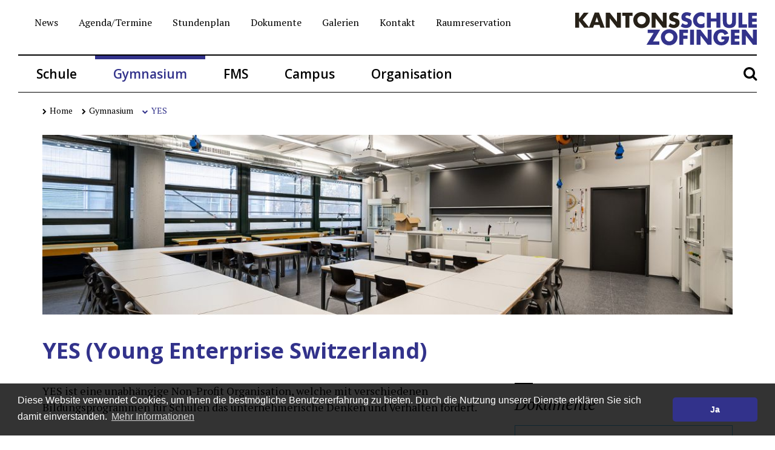

--- FILE ---
content_type: text/html;charset=UTF-8
request_url: https://www.kszofingen.ch/YES
body_size: 4789
content:
<!DOCTYPE html>
<html lang="de">
<head>
<!-- Google Tag Manager -->
<script>(function(w,d,s,l,i){w[l]=w[l]||[];w[l].push({'gtm.start':
new Date().getTime(),event:'gtm.js'});var f=d.getElementsByTagName(s)[0],
j=d.createElement(s),dl=l!='dataLayer'?'&l='+l:'';j.async=true;j.src=
'https://www.googletagmanager.com/gtm.js?id='+i+dl;f.parentNode.insertBefore(j,f);
})(window,document,'script','dataLayer','GTM-PNXRV6JC');</script>
<!-- End Google Tag Manager -->
<meta charset="UTF-8">
<meta name="geo.region" content="CH-AG" />
<meta name="geo.placename" content="Zofingen" />
<meta name="geo.position" content="46.818188;8.227512" />
<meta name="ICBM" content="46.818188, 8.227512" />	
<meta name="viewport" content="width=device-width, minimum-scale=1.0, maximum-scale=1.0, user-scalable=no">
<title>Kantonsschule Zofingen</title>
<meta name="description" content="Kantonsschule Zofingen">
<link rel="icon" href="/favicon.ico"> 
<link rel="apple-touch-icon" sizes="57x57" href="/pages/img/favicon/apple-icon-57x57.png">
<link rel="apple-touch-icon" sizes="60x60" href="/pages/img/favicon/apple-icon-60x60.png">
<link rel="apple-touch-icon" sizes="72x72" href="/pages/img/favicon/apple-icon-72x72.png">
<link rel="apple-touch-icon" sizes="76x76" href="/pages/img/favicon/apple-icon-76x76.png">
<link rel="apple-touch-icon" sizes="114x114" href="/pages/img/favicon/apple-icon-114x114.png">
<link rel="apple-touch-icon" sizes="120x120" href="/pages/img/favicon/apple-icon-120x120.png">
<link rel="apple-touch-icon" sizes="144x144" href="/pages/img/favicon/apple-icon-144x144.png">
<link rel="apple-touch-icon" sizes="152x152" href="/pages/img/favicon/apple-icon-152x152.png">
<link rel="apple-touch-icon" sizes="180x180" href="/pages/img/favicon/apple-icon-180x180.png">
<link rel="icon" type="image/png" sizes="192x192" href="/pages/img/favicon/android-icon-192x192.png">
<link rel="icon" type="image/png" sizes="32x32" href="/pages/img/favicon/favicon-32x32.png">
<link rel="icon" type="image/png" sizes="96x96" href="/pages/img/favicon/favicon-96x96.png">
<link rel="icon" type="image/png" sizes="16x16" href="/pages/img/favicon/favicon-16x16.png">
<link rel="manifest" href="/pages/img/favicon/manifest.json">
<meta name="msapplication-TileColor" content="#ffffff">
<meta name="msapplication-TileImage" content="/pages/img/ms-icon-144x144.png">
<meta name="theme-color" content="#ffffff">
<meta property="og:url" content="https://www.kszofingen.ch/?id=0">
<meta property="og:type" content="website">
<meta property="og:title" content="Kantonsschule Zofingen">
<meta property="og:description"	content="Kantonsschule Zofingen">
<meta property="og:image" content="https://www.kszofingen.ch/pages/img/favicon/favicon-96x96.png">
<meta property="og:image:alt" content="Kantonsschule Zofingen">
<link rel="stylesheet" type="text/css" href="/pages/jquery/jquery-ui-1.12.1.custom/jquery-ui.min.css">	
<link href="https://fonts.googleapis.com/css?family=Open+Sans:400,600,700|PT+Serif:400,400i,700" rel="stylesheet">
<link rel="stylesheet" href="/admin/metro/css/font-awesome.min.css" />
<link rel="stylesheet" type="text/css"	href="/pages/css/responsive_front.css">
<link rel="stylesheet" type="text/css"	href="/pages/css/default.css?v=2">
<link rel="stylesheet" type="text/css"	href="/pages/css/layout.css?v=20240109">
<link rel="stylesheet" type="text/css"	href="/styles/global1.css">
<link rel="stylesheet" media="only screen and (min-width:641px) and (max-width: 959px)" href="/pages/css/layout_959.css">
<link rel="stylesheet" media="only screen and (max-width: 640px)" href="/pages/css/layout_640.css?v=20221229">
<script src="/pages/jquery/jquery-3.2.1.min.js"></script>
<script src="/pages/jquery/jquery-ui-1.12.1.custom/jquery-ui.min.js"></script> 
<script src="/pages/jquery/jquery.blockUI.js"></script>
<link rel="stylesheet" type="text/css" href="//cdnjs.cloudflare.com/ajax/libs/cookieconsent2/3.1.0/cookieconsent.min.css" />
<script src="//cdnjs.cloudflare.com/ajax/libs/cookieconsent2/3.1.0/cookieconsent.min.js"></script>
<script>
window.addEventListener("load", function(){
window.cookieconsent.initialise({
"palette": {
"popup": {
"background"	: "rgba( 0,0,0,0.8 )",
"text"	: "#ffffff"
},
"button": {
"background"	: "#32328b",
"text"	: "#ffffff"
}
},
"theme"	: "classic",
"content": {
"message"	: "Diese Website verwendet Cookies, um Ihnen die bestmögliche Benutzererfahrung zu bieten. Durch die Nutzung unserer Dienste erklären Sie sich damit einverstanden.",
"dismiss"	: "Ja",
"link"	: "Mehr Informationen",
"href"	: "/?rub=75&id=9920"
}
})
});
</script>
<style>
.cc-compliance a:hover	{ background: #000000 !important; color: #ffffff !important; text-decoration: none !important; }
</style>
<script>
$(document).ready(function () {
$(window).scroll(function () {
if ($(this).scrollTop() > 500) {
$(".scrollup").fadeIn();
} else {
$(".scrollup").fadeOut();
}
});
$(".scrollup").click(function () {
$("html, body").animate({scrollTop: 0}, 600);
return false;
});
});
</script>
<script type="text/javascript" src="/pages/js/audioplayer.min.js"></script>
<link href="/pages/css/audioplayer.css" rel="stylesheet"/>
</head>
<body class="cms">
<!-- Google Tag Manager (noscript) -->
<noscript><iframe src="https://www.googletagmanager.com/ns.html?id=GTM-PNXRV6JC"
height="0" width="0" style="display:none;visibility:hidden"></iframe></noscript>
<!-- End Google Tag Manager (noscript) -->
<header>
<div class="container_wide">
<div class="flex_container">
<div id="hamburger" onClick="$('body').toggleClass('navi');"><i class="fa fa-bars"></i></div>
<nav id="service">
<ul>
<li class="">
<a href="/News" target="_self">News</a>
</li>
<li class="">
<a href="/AgendaTermine" target="_self">Agenda/Termine</a>
</li>
<li class="">
<a href="/Stundenplan" target="_self">Stundenplan</a>
</li>
<li class="">
<a href="/Dokumente" target="_self">Dokumente</a>
</li>
<li class="">
<a href="/Galerien" target="_self">Galerien</a>
</li>
<li class="">
<a href="/Sekretariat" target="_self">Kontakt</a>
</li>
<li class="">
<a href="/Raumreservation" target="_self">Raumreservation</a>
</li>
</ul>
</nav>
<a id="logo" href="/"><div></div></a>
<div class="flex_box_100"><div class="header_divider"></div></div>
<nav id="navigation">
<ul class="flex_container flex_container_no_padding">
<li class="">
<div class="subToggler" onClick="$(this).parent().toggleClass('sub');">
<img class="subdown" src="/pages/img/SVG_black/arrow-small-down.svg" width="30" height="30">
<img class="subup" style="display:none;" src="/pages/img/SVG_black/arrow-small-up.svg" width="30" height="30">
</div>
<a href="/Profil" target="_self">
Schule
</a>
<ul>
<li class=""><a href="/Profil" target="_self">Profil</a></li>
<li class=""><a href="/Geschichte_der_Schule" target="_self">Geschichte der Schule</a></li>
<li class=""><a href="/Begabtenfoerderung" target="_self">Begabtenförderung</a></li>
<li class=""><a href="/MINT_Foerderung" target="_self">MINT Förderung</a></li>
<li class=""><a href="/Tutorat" target="_self">Tutorat</a></li>
<li class=""><a href="/Beratung_und_Unterstuetzung" target="_self">Beratung und Unterstützung</a></li>
<li class=""><a href="/Laptop_im_Unterricht" target="_self">Laptop im Unterricht</a></li>
</ul>
</li>	
<li class="current sub">
<div class="subToggler" onClick="$(this).parent().toggleClass('sub');">
<img class="subdown" src="/pages/img/SVG_black/arrow-small-down.svg" width="30" height="30">
<img class="subup" style="display:none;" src="/pages/img/SVG_black/arrow-small-up.svg" width="30" height="30">
</div>
<a href="Ans_Gymnasium" target="_self">
Gymnasium
</a>
<ul>
<li class=""><a href="/Ans_Gymnasium" target="_self">Ans Gymnasium</a></li>
<li class=""><a href="/Zur_Matur_1" target="_self">Zur Matur</a></li>
<li class=""><a href="/Lehrplaene" target="_self">Lehrpläne</a></li>
<li class=""><a href="/Praktikum" target="_self">Praktikum</a></li>
<li class=""><a href="/Auslandaufenthalt" target="_self">Auslandaufenthalt</a></li>
<li class=""><a href="/MINT" target="_self">MINT</a></li>
<li class="current"><a href="/YES" target="_self">YES</a></li>
</ul>
</li>	
<li class="">
<div class="subToggler" onClick="$(this).parent().toggleClass('sub');">
<img class="subdown" src="/pages/img/SVG_black/arrow-small-down.svg" width="30" height="30">
<img class="subup" style="display:none;" src="/pages/img/SVG_black/arrow-small-up.svg" width="30" height="30">
</div>
<a href="An_die_FMS" target="_self">
FMS
</a>
<ul>
<li class=""><a href="/An_die_FMS" target="_self">An die FMS</a></li>
<li class=""><a href="/Zum_Abschluss" target="_self">Zum Abschluss</a></li>
<li class=""><a href="/Zur_Fachmaturitt" target="_self">Zur Fachmaturität</a></li>
</ul>
</li>	
<li class="">
<div class="subToggler" onClick="$(this).parent().toggleClass('sub');">
<img class="subdown" src="/pages/img/SVG_black/arrow-small-down.svg" width="30" height="30">
<img class="subup" style="display:none;" src="/pages/img/SVG_black/arrow-small-up.svg" width="30" height="30">
</div>
<a href="/Campus" target="_self">
Campus
</a>
<ul>
<li class=""><a href="/Sport" target="_self">Sport</a></li>
<li class=""><a href="/KantiBand" target="_self">KantiBand</a></li>
<li class=""><a href="/Kantichor" target="_self">Kantichor</a></li>
<li class=""><a href="/Theater" target="_self">Theater</a></li>
<li class=""><a href="/Mediothek" target="_self">Mediothek</a></li>
<li class=""><a href="/IT" target="_self">IT</a></li>
<li class=""><a href="/Sternwarte" target="_self">Sternwarte</a></li>
</ul>
</li>	
<li class="">
<div class="subToggler" onClick="$(this).parent().toggleClass('sub');">
<img class="subdown" src="/pages/img/SVG_black/arrow-small-down.svg" width="30" height="30">
<img class="subup" style="display:none;" src="/pages/img/SVG_black/arrow-small-up.svg" width="30" height="30">
</div>
<a href="/Organisation" target="_self">
Organisation
</a>
<ul>
<li class=""><a href="/Sekretariat" target="_self">Sekretariat</a></li>
<li class=""><a href="/Schulleitung" target="_self">Schulleitung</a></li>
<li class=""><a href="/Lehrpersonen" target="_self">Lehrpersonen</a></li>
<li class=""><a href="/fachschaften" target="_self"> Fachschaften</a></li>
<li class=""><a href="/Mitarbeitende" target="_self">Mitarbeitende</a></li>
<li class=""><a href="/Schuelerorganisation" target="_self">Schülerorganisation</a></li>
<li class=""><a href="/Schulkommission" target="_self">Schulkommission</a></li>
<li class=""><a href="/KantiPlus" target="_self">KantiPlus</a></li>
<li class=""><a href="/Experten" target="_self">Experten</a></li>
</ul>
</li>	
</ul>
<ul id="hamburgerService">
<li class="">
<a href="/News" target="_self">News</a>
</li>
<li class="">
<a href="/AgendaTermine" target="_self">Agenda/Termine</a>
</li>
<li class="">
<a href="/Stundenplan" target="_self">Stundenplan</a>
</li>
<li class="">
<a href="/Dokumente" target="_self">Dokumente</a>
</li>
<li class="">
<a href="/Galerien" target="_self">Galerien</a>
</li>
<li class="">
<a href="/Sekretariat" target="_self">Kontakt</a>
</li>
<li class="">
<a href="/Raumreservation" target="_self">Raumreservation</a>
</li>
</ul>
</nav>
<div id="search">
<div id="search_toggler" onClick="$('#search').toggleClass('search');"><i class="fa fa-search"></i></div>
<div id="search_container" class="flex_container">
<form action="/?srv=suche" method="post" class="flex_container">
<input name="search" type="text" placeholder="Suche...">
<button type="submit"><i class="fa fa-search"></i></button>
</form>
</div>
</div>
<div class="flex_box_100"><div class="header_divider"></div></div>
</div>
</div>
</header>
<section id="panorama"><h6>Panorama</h6>
</section>
<section id="crump"><h6>Brotpfad</h6>
<div class="container">
<nav>
<ul>
<li>
<a href="/"><i class="fa fa-chevron-right"></i>Home</a>
</li>
<li>
<a href="Ans_Gymnasium"><i class="fa fa-chevron-right"></i>Gymnasium</a>
</li>
<li>
<span><i class="fa fa-chevron-down"></i>YES</span>
</li>
</ul>
</nav>
</div>
</section>
<main>
<div class="container_outer">
<div class="container container_102 container_0">
<section class="cat cat_102 ">
<a name="cat_102" id="cat_102"></a>
<section>
<h6>Artikel</h6>
<div class="container">
<div class="flex_container">
<article class="art flex_box flex_box_100">
<div class="det_box">	
<div class="cms_img">
<img src="/upload/tmp/1100_4961_Pano3.jpg" alt="Pano3.jpg" title="Pano3.jpg">
</div>
</div>
<div class="det_box">	
<h1>YES (Young Enterprise Switzerland)</h1>
</div>
</article>
<article class="art flex_box flex_box_66">
<div class="det_box">	
<p>YES ist eine unabh&auml;ngige Non-Profit Organisation, welche mit verschiedenen Bildungsprogrammen f&uuml;r Schulen das unternehmerische Denken und Verhalten f&ouml;rdert.</p>
<p>&nbsp;</p>
<p>Die Kantonsschule Zofingen nimmt am Company Progamme von YES teil. Sch&uuml;lerinnen und Sch&uuml;ler der 2. Klasse erhalten die einmalige Gelegenheit, ein Miniunternehmen zu gr&uuml;nden und sich auf dem realen Markt zu behaupten.</p>
<p>&nbsp;</p>
<p>Im Fach Wirtschaft und Recht werden die Sch&uuml;lerinnen und Sch&uuml;ler &uuml;ber die M&ouml;glicheit der Teilnahme sowie &uuml;ber die Vorgaben und Verpflichtungen informiert.&nbsp;</p>
</div>
</article>
<article class="art flex_box flex_box_33">
<div class="right_container">
<div class="right_box">
<h3>Dokumente</h3>
<a href="/pages/mod/getMedById.cfm?medId=4956" target="_blank" class="l2"><i class="fa fa-file-pdf-o"></i>YES Unternehmensgruendung</a>
</div>
</div>
</article>
</div>
</div>
</section>
</section>
</div>
</div>
</main>
<footer><style>
.cms_footer_social_icons { display: table; width: 100%; margin: 15px 0; }
.cms_footer_social_icons a, .cms_footer_social_icons a:hover { text-decoration: none !important; }
.cms_footer_social_icons a .fa { font-size: 47px; line-height: 56px; color: #32328b; }
.cms_footer_social_icons a:hover .fa { color: #000000; }
</style>
<div class="container_wide">
<div class="flex_container">
<article id="art_9929" class="art art_25000 flex_box flex_box_4 flex_box_width_2 beatishere">	
<div id="art_map_9929" class="art_map_box">
<div><iframe src="https://www.google.com/maps/embed?pb=!1m18!1m12!1m3!1d2706.6254620817595!2d7.939878316246715!3d47.28257561829722!2m3!1f0!2f0!3f0!3m2!1i1024!2i768!4f13.1!3m3!1m2!1s0x4790258608929241%3A0x9a17e92d494ecdf8!2sKantonsschule+Zofingen!5e0!3m2!1sen!2sch!4v1525780268914" allowfullscreen></iframe></div>
</div>
</article>	
<article id="art_9927" class="art art_10000 flex_box flex_box_4 flex_box_width_1 beatishere">	
<table style="height: 100%;">
<tbody>
<tr>
<td style="height: 100%;">
<p><strong>Kantonsschule Zofingen BZZ</strong><br />Strengelbacherstrasse 25B<br />4800 Zofingen<br /><br /><a href="tel:062%20745 57 40">062 745 57 40</a><br /><a href="mailto:kszofingen@ag.ch">kszofingen@ag.ch</a><br /><a href="https://www.kszofingen.ch">www.kszofingen.ch</a><br><br><a href="/?rub=75&id=9821">Impressum</a><br><a href="/?rub=75&id=9920">Datenschutzerklärung</a><br><a href="https://seu2.cleverreach.com/f/219310-213746/" target="_blank">Newsletter-Anmeldung</a></p>
</td>
</tr>
<tr>
<td><br><a href="https://www.ag.ch" target="_blank" rel="noopener"><img src="/upload/images/mdc_157/ag.svg" style="width: 135px;" /></a></td>
</tr>
</tbody>
</table>	
</article>	
<article id="art_9928" class="art art_10000 flex_box flex_box_4 flex_box_width_1 beatishere">	
<div style="width: 100%; height: 100%; display: flex; flex-wrap: wrap; align-content: space-between;">
<div>
<h4>Keywords</h4>
<p><a href="/Zur_Matur">Matur</a>, <a href="/An_die_Kanti">Akzentfach</a>, <a href="/Zur_Matur">Schwerpunktfach</a>, <a href="/Zur_Matur">Erg&auml;nzungsfach</a>, <a href="/Profil">SOL</a>, <a href="/Laptop_im_Unterricht">BYOD</a>, <a href="/Zur_Matur">Promotion</a>, <a href="/Zur_Matur">Maturaarbeit</a>, <a href="/AgendaTermine">Termine</a>, <a href="/Stundenplan">Stundenplan</a>, <a href="/Dokumente">Ferienplan</a>, <a href="/Profil">Gymnasium Aargau</a>, <a href="/Auslandaufenthalt">Schulaustausch</a>, <a href="/An_die_Kanti">Zweisprachige Matur</a></p>	
</div>	
<div class="cms_footer_social_icons">
<p>
<strong>Folgen Sie uns</strong><br />
<a href="https://www.facebook.com/KantiZofingen/" target="_blank" rel="noopener">
<span class="fa fa-facebook-square">&nbsp;</span>
</a>
<a href="https://www.instagram.com/kantizofingen/" target="_blank" rel="noopener">
<span class="fa fa-instagram">&nbsp;</span>
</a>
</p>
</div>
<div>
<div class="cms_img">
<img src="https://www.kszofingen.ch/upload/images/articleimages/label_MINT_2021.svg" alt="label_MINT_2021.svg" title="label_MINT_2021.svg">
</div>
</div>	
</div>	
</article>	
</div>
</div>
</footer>
<div id="gallery"></div>
<a class="b2 scrollup " style="padding: 5px 16px" href="#"><i class="fa fa-chevron-up"></i></a>
</body>
</html>

--- FILE ---
content_type: text/css
request_url: https://www.kszofingen.ch/pages/css/responsive_front.css
body_size: 358
content:
.flex_box_1											{ width: 100.0%; }
.flex_box_2											{ width:  50.0%; }
.flex_box_2.flex_box_width_2					{ width: 100.0%; }
.flex_box_3											{ width:  33.333%; }
.flex_box_3.flex_box_width_2					{ width:  66.666%; }
.flex_box_3.flex_box_width_3					{ width: 100.0%; }
.flex_box_4											{ width:  25.0%; }
.flex_box_4.flex_box_width_2					{ width:  50.0%; }
.flex_box_4.flex_box_width_3					{ width:  75.0%; }
.flex_box_4.flex_box_width_4					{ width: 100.0%; }
.flex_box_5											{ width:  20.0%; }
.flex_box_5.flex_box_width_2					{ width:  40.0%; }
.flex_box_5.flex_box_width_3					{ width:  60.0%; }
.flex_box_5.flex_box_width_4					{ width:  80.0%; }
.flex_box_5.flex_box_width_5					{ width: 100.0%; }
.flex_box_6											{ width:  16.666%; }
.flex_box_6.flex_box_width_2					{ width:  33.333%; }
.flex_box_6.flex_box_width_3					{ width:  50.0%; }
.flex_box_6.flex_box_width_4					{ width:  66.666%; }
.flex_box_6.flex_box_width_5					{ width:  83.333; }
.flex_box_6.flex_box_width_6					{ width: 100.0%; }

@media screen and (max-width: 959px) {
	.flex_box.flex_box_1,
	.flex_box.flex_box_2,
	.flex_box.flex_box_3,
	.flex_box.flex_box_4,
	.flex_box.flex_box_5,
	.flex_box.flex_box_6							{ width: 100.0% !important; }
}

.art_map_box										{ position: relative; padding: 25%; height: 100%; }
.art_map_box > div								{ position: absolute; left: 0; top: 0; right: 0; bottom: 0; }
.art_map_box > div > iframe					{ width: 100%; height: 100%; border: none; }


--- FILE ---
content_type: text/css
request_url: https://www.kszofingen.ch/pages/css/default.css?v=2
body_size: 1374
content:
/*-----| (c) 2016 alogis ag / beat schaub |------------------------------------------------------------------------------------------------------------- */
@charset "utf-8";
/*-----| General Definitions              |------------------------------------------------------------------------------------------------------------- */
*														{ margin: 0; padding: 0; box-sizing: border-box; color: inherit; font-size: inherit; font-family: inherit; }
main													{ display: block; }
table													{ border-spacing: 0; border-collapse: collapse; border: none; }
table, td											{ border-box; vertical-align: top; }
a > img												{ border: none; outline: none; }
section > h6										{ display: none; }

.mobile												{ display: none; }
@media screen and (max-width: 640px) {
	.mobile											{ display: block; }
	.desktop											{ display: none; }
}
/*-----| End General Definitions          |------------------------------------------------------------------------------------------------------------- */
/*-----| Flex-Boxes                       |------------------------------------------------------------------------------------------------------------- */
/*.flex_box.art.art_50000							{ padding: 0; margin: 0 -15px; width: auto !important; }
@media screen and (max-width: 640px) {
.flex_box.art.art_50000							{ padding: 0 15px; margin: 0; }
}*/
.flex_container									{ display: flex; flex-wrap: wrap; justify-content: space-between; width: 100%; padding: 15px; }
.flex_container.flex_container_center		{ justify-content: center; }
.flex_container.flex_container_no_padding	{ padding: 0; }
.flex_container.flex_container_cms			{ padding: 0; }
.flex_box											{ margin: 0; padding: 15px; }
.flex_box.flex_box_no_padding					{ padding: 0; }
.flex_box.flex_box_empty						{ margin: 0 !important; padding: 0 !important; border: none !important; background: 0 !important; }
.flex_container_cms .flex_box					{ padding: 20px 20px 0 20px; }
.flex_box img										{ width: 100%; }
.flex_box_12										{ width:  12.500% }
.flex_box_16										{ width:  16.666% }
.flex_box_33										{ width:  33.333% }
.flex_box_66										{ width:  66.666% }
.flex_box_83										{ width:  83.333% }
.flex_box_25										{ width:  25.000% }
.flex_box_50										{ width:  50.000% }
.flex_box_75										{ width:  75.000% }
.flex_box_100										{ width: 100.000% }
@media screen and (min-width: 641px) and (max-width: 959px) {
	.flex_box_12									{ width:  25.000% }
	.flex_box_16									{ width:  33.333% }
	.flex_box_33									{ width:  50.000% }
	.flex_box_66									{ width: 100.000% }
	.flex_box_83									{ width: 100.000% }
	.flex_box_25									{ width:  50.000% }
	.flex_box_50									{ width: 100.000% }
	.flex_box_75									{ width: 105.000% }
}
@media screen and (max-width: 640px) {
	.flex_box_12									{ width:  50.000% }
	.flex_box_16									{ width:  50.000% }
	.flex_box_33									{ width: 100.000% }
	.flex_box_66									{ width: 100.000% }
	.flex_box_83									{ width: 100.000% }
	.flex_box_25									{ width: 100.000% }
	.flex_box_50									{ width: 100.000% }
	.flex_box_75									{ width: 105.000% }
	.flex_box 										{ padding: 15px 0; }
}
/*-----| End Flex-Boxes                   |------------------------------------------------------------------------------------------------------------- */
/*-----| Form Elemetens & Buttons         |------------------------------------------------------------------------------------------------------------- */
.b2													{ display: block; height: 70px; padding: 15px 45px; border: 1px solid #32328b; background: #ffffff; cursor: pointer;
														  font-family: 'PT Serif', serif; font-size: 18px; line-height: 38px; font-weight: bold; color: #32328b; text-decoration: none !important; }
.b2.b2_inline										{ display: inline-block; padding: 5px 30px; height: auto; }
.b2:hover											{ background: #32328b; color: #ffffff !important; }
.b2.b2_icon											{ position: relative; font-family: 'FontAwesome'; }
.b2.b2_icon.b2_icon_left						{ padding: 15px 45px 15px 60px; }
.b2.b2_icon.b2_icon_right						{ padding: 15px 60px 15px 45px; }
.b2.b2_icon:after									{ display: block; content: ""; position: absolute; top: 16px; bottom: 16px; line-height: 38px; }
.b2.b2_icon.b2_icon_left:after				{ left: 16px; }
.b2.b2_icon.b2_icon_right:after				{ right: 16px; }
.b2.b2_icon.b2_icon_next:after				{ content: "\f054"; }
.b2.b2_icon.b2_icon_prev:after				{ content: "\f053"; }
.b2.b2_icon.b2_icon_pdf							{ padding: 15px 76px 15px 45px; }
.b2.b2_icon.b2_icon_pdf:after					{ content: "\f1c1"; absolute; top: 8px; bottom: 8px; right: 24px; line-height: 54px; font-size: 28px; font-weight: normal; }

.b1													{ display: flex; justify-content: center; align-items: center; min-height: 100px; padding: 15px 45px; background: #4bbfee;
														  font-family: 'Open Sans', sans-serif; font-size: 21px; line-height: 30px; font-weight: bold; color: #ffffff; text-decoration: none !important; text-align: center; }
.b1:hover											{ background: #32328b; color: #ffffff; }



/*-----| Accordeon					         |------------------------------------------------------------------------------------------------------------- */
section.accordion .accordion					{ padding: 0 30px; }
section.accordion .accordion h5				{ position: relative; margin: 15px 0 0 0; padding: 0 15px; font-family: 'Open Sans', sans-serif; font-size: 21px; font-weight: bold; line-height: 42px; color: #ffffff; background: #4bbfee; border: none; border-radius: 0; outline: none; }
section.accordion .accordion h5:after		{ display: block; content: "\f078"; position: absolute; top: 0; right: 15px; line-height: 42px; font-family: "FontAwesome"; }
section.accordion .accordion h5.ui-state-active,
section.accordion .accordion h5:hover		{ background: #32328b; }
section.accordion .accordion h5.ui-state-active:after	{ content: "\f077"; }
section.accordion .accordion h5 span		{ display: none; }
section.accordion .ui-accordion-content	{ margin: 0 -30px; padding: 0; border: none; border-radius: 0; }














--- FILE ---
content_type: text/css
request_url: https://www.kszofingen.ch/pages/css/layout.css?v=20240109
body_size: 3546
content:
/*-----| PARAMS                           |----------------------------------------------------------------------------------------------------------------
WHITE													rgba( 255,255,255,1 )	ffffff
lightgrey																			ebebeb
darkgrey																				999999
BLACK													rgba( 0,0,0,1 )			000000
Violet												rgba( 50,50,139,1 )		32328b
darkblue												rgba( 0,158,227,1 )		009ee3
lightblue											rgba( 75,191,238,1 )		4bbfee
gold													rgba( 231,184,9,1 )		e7b809
faded gold											rgba( 255,223,171,1 )	ffdfab
pink													rgba( 229,0,125,1 )		e5007d
faded pink											rgba( 240,117,173,1 )	f075ad

Z-Stack												
Header:						100
Main:							10
Footer:						1
-------| END PARAMS                       |--------------------------------------------------------------------------------------------------------------*/
/*====================================================================================================================================================== */
/*-----| Skelleton                        |------------------------------------------------------------------------------------------------------------- */
body													{ font-family: 'PT Serif', serif; font-size: 18px; color: #000000; line-height: 1.5; }

.t1													{ font-family: 'Open Sans', sans-serif; font-size: 48px; line-height: 1.3; font-weight: bold; color: #32328b; }
.t2													{ font-family: 'Open Sans', sans-serif; font-size: 21px; line-height: 25px; font-weight: bold; color: #000000; text-transform: uppercase; }
.t2.t2_blue											{ background: #4bbfee; padding: 5px 15px; }
.t2.t2_gold											{ background: #e7b809; padding: 5px 15px; }
.t2.t2_violet										{ background: #32328b; color: #ffffff; padding: 5px 15px; }


.p2													{ font-family: 'PT Serif', serif; font-size: 28px; line-height: 1.3; font-weight: normal; font-style: italic; color: #e7b809; }

.l3													{ color: #32328b; text-decoration: none; }
.l3:hover											{ color: #000000; text-decoration: underline; }
.ui-widget-content a, a							{ color: #32328b; text-decoration: none; }
.ui-widget-content a:hover, a:hover			{ color: #000000 !important; text-decoration: underline; }
ul, ol												{ padding-left: 22px; }
hr														{ border: none; outline: none; height: 1px; background: #000000; }
.accordion h1										{ font-family: 'Open Sans', sans-serif !important; }
.accordion h2										{ font-family: 'Open Sans', sans-serif !important; }


.container											{ width: 100%; max-width: 1200px; margin: 0 auto; }
.container_wide									{ width: 100%; max-width: 1600px; margin: 0 auto; }
.container_wide .container						{ max-width: 100%; }

.container_48 .art_10000 > p > a 				{ color: #4bbfee !important; }
.container_48 .art_10000 > p > a:hover 			{ color: #4bbfee !important; }
/*-----| End Skelleton                    |------------------------------------------------------------------------------------------------------------- */
/*====================================================================================================================================================== */
/*-----| Header                           |------------------------------------------------------------------------------------------------------------- */
header												{ position: relative; z-index: 100; }
header .flex_container							{ padding: 0 30px; position: relative; }

header nav#service								{ padding: 20px 0 0 0; }
header nav#service ul:after					{ display: block; content: ""; clear: both; }
header nav#service ul li						{ float: left; list-style: none; padding: 0 24px 0 0; }
header nav#service ul li a						{ display: block; padding: 5px 5px 0 5px; font-size: 16px; color: #000000; text-decoration: none; }
header nav#service ul li.current a			{ color: #4bbfee; border-top: 2px solid #4bbfee; }
header nav#service ul li a:hover				{ color: #4bbfee !important; }

header #logo										{ display: block; width: 300px; padding: 5px 0 0 0; }
header #logo div									{ height: 85px; background: url("/pages/img/logo.svg") no-repeat center; background-size: contain; }
/*header #logo div									{ height: 85px; background: url("/pages/img/50J_KSZofingen.svg") no-repeat center; background-size: contain; }*/




header .header_divider							{ border-bottom: 2px solid #000000; }
header > div > div > div:last-child .header_divider		{ border-bottom: 1px solid #000000; }

header nav#navigation							{ }
header nav#navigation ul:after				{ display: block; content: ""; clear: both; }
header nav#navigation > ul > li				{ position: relative; float: left; list-style: none; }
header nav#navigation > ul > li > a			{ display: block; padding: 9px 30px 15px 30px; font-family: 'Open Sans', sans-serif; font-size: 21px; font-weight: 600; line-height: 30px; text-decoration: none; color: #000000; border-top: 6px solid transparent; }
header nav#navigation > ul > li.current > a	{ color: #32328b; border-top: 6px solid #32328b; }
header nav#navigation > ul > li:hover > a	{ color: #ffffff !important; background: #32328b; }
header nav#navigation							{ }
header nav#navigation							{ }
header nav#navigation ul li ul				{ display: none; position: absolute; left: 0; top: 60px; min-width: 300px; padding: 10px 0; background: #32328b; }
header nav#navigation ul li:hover ul		{ display: block; }
header nav#navigation ul li ul li			{ list-style: none; }
header nav#navigation ul li ul li a			{ display: block; padding: 5px 30px; text-decoration: none; color: #ffffff; }
header nav#navigation ul li ul li.current a,
header nav#navigation ul li ul li:hover a	{ background: #ffffff; color: #32328b; }

header #hamburger									{ display: none; }
header #hamburgerService						{ display: none; }
header .subToggler								{ display: none; }

#search #search_toggler							{ width: 60px; text-align: right; font-size: 24px; cursor: pointer; }
#search.search #search_toggler				{ display: none; }
#search #search_toggler:hover					{ color: #32328b; }
#search #search_toggler i						{ line-height: 60px; }
#search #search_container						{ display: none; position: absolute; right: 30px; top: 92px; width: 250px; padding: 0 0 0 30px; background: #ffffff;; }
#search #search_container form				{ padding: 0; }
#search #search_container input				{ width: 180px; height: 40px; margin: 10px 0 0 0; border: none; border-bottom: 2px solid #000000;  }
#search #search_container button				{ width: 40px; height: 60px; text-align: right; font-size: 24px; cursor: pointer; background: none; border: none; }
#search.search #search_container				{ display: block; }

/*-----| End Header                       |------------------------------------------------------------------------------------------------------------- */
/*-----| Panorama                         |------------------------------------------------------------------------------------------------------------- */
#panoramaImage										{ padding: 0 30px; }
#panoramaImage div								{ background-repeat: no-repeat; background-position: center; background-size: 1540px auto; }
#panoramaImage div img							{ width: 100%; max-height: 300px; }
.slider_text { width: 50%; position: absolute; top: 50%; left: 195px; transform: translate(0,-50%); }
.slider_text p, .slider_text h5 { color: #FFF !important; }
@media screen and ( max-width: 1540px )	{ { background-size: 100% auto; } }
/*-----| End Panorama                     |------------------------------------------------------------------------------------------------------------- */
/*-----| Footer                           |------------------------------------------------------------------------------------------------------------- */
footer												{ padding: 100px 0 0 0; }
footer .container_wide							{ position: relative; padding: 1px 0 2px 0; }
footer .container_wide:before					{ display: block; content: ""; position: absolute; left: 30px; top: 0; right: 30px; height: 2px; background: #000000; }
footer .container_wide:after					{ display: block; content: ""; position: absolute; left: 30px; bottom: 0; right: 30px; height: 1px; background: #000000; }
/*-----| End Footer                       |------------------------------------------------------------------------------------------------------------- */
/*-----| Crump                            |------------------------------------------------------------------------------------------------------------- */
section#crump										{ padding: 0; line-height: 20px; }
section#crump ul									{ margin: 0 0 -10px 0; padding: 20px 30px 0 30px; }
section#crump ul:after							{ display: block; content: ""; clear: both; }
section#crump ul li								{ list-style: none; float: left; font-size: 14px; line-height: 20px; }
section#crump ul li i							{ font-size: 10px; margin-right: 5px; }
section#crump ul li span						{ color: #32328b; }
section#crump ul li a							{ display: block; padding: 0 15px 0 0; color: #000000; text-decoration: none; }
section#crump ul li a:hover					{ color: #32328b; }
/*-----| End Crump	                     |------------------------------------------------------------------------------------------------------------- */





/*-----| Breadcrumb                       |------------------------------------------------------------------------------------------------------------- */
#breadcrumb .breadcrumb_container			{ display: inline-block; font-size: 16px; }
#breadcrumb a								{ color: #7a7e82 }
#breadcrumb a.current_page		 			{ color: #95bc3a }
#breadcrumb a:hover,
#breadcrumb a:active 						{ color: #95bc3a }
#breadcrumb a i 							{ padding-left: 5px; padding-right: 5px; width: 25px; text-align: right; }
#breadcrumb a:first-of-type i 				{ padding-left: 0px; padding-right: 5px; }
#breadcrumb a:hover i::before { content: "\f107" }
#breadcrumb a:first-of-type:hover i::before { content: "\f015" }
/*-----| End Breadcrumb                   |------------------------------------------------------------------------------------------------------------- */
/*====================================================================================================================================================== */
/*-----| MAIN       			               |------------------------------------------------------------------------------------------------------------- */
/*-----| HOME       			               |------------------------------------------------------------------------------------------------------------- */
/*-----| HOME: Info 			               |------------------------------------------------------------------------------------------------------------- */

/*-----| File Icons Color  		         |------------------------------------------------------------------------------------------------------------- */
.info_box											{ display: block; min-height: 100%; border-bottom: 1px solid #000000; color: #000000; }
a.info_box:hover									{ text-decoration: none; cursor: pointer; }
a.info_box:hover h4								{ color: #32328b; }
.info_image											{ filter: grayscale(100%); background-repeat: no-repeat; background-position: center; background-size: cover; }
.info_box:hover .info_image					{ filter: none; }
.info_text											{ padding: 15px 0; }
.info_text i										{ float: right; color: #ffffff; line-height: inherit; }
.info_box:hover .info_text i					{ color: #32328b; }

.home_info_2										{ padding: 30px 0 0 0; }
.home_info_2 .info_box							{ padding: 15px 0 0 0; }

.det_box												{ margin: 0 0 30px 0; }
.det_box:last-of-type							{ margin: 0; }
/*-----| HOME: Agenda		               |------------------------------------------------------------------------------------------------------------- */
.agenda_container									{ position: relative; min-height: 100%; padding: 0px 0 116px 0; }
.agenda_home_container								{ padding-top: 50px; }
.agenda_box											{ padding: 15px 0;border-top: 1px solid #000000; }
.agenda_name										{ margin: 8px 0 0 0; padding: 8px 0 0 0; /*border-top: 1px solid #000000;*/ }
.agenda_footer										{ position: absolute; left: 0; right: 0; bottom: 0; height: 101px; padding: 30px 0 0 0; border-top: 1px solid #000000; }
.agenda_footer a									{ float: right; }
.agenda_container .t2							{ position: absolute; left: 0; right: 0; top: 0; }
/*-----| HOME: News  		               |------------------------------------------------------------------------------------------------------------- */
.news_container									{ position: relative; min-height: 100%; padding: 50px 0 116px 0; }
.news_box											{ display: block; padding: 30px 0; border-bottom: 1px solid #000000; color: #000000; text-decoration: none !important; }
.news_box:after									{ display: block; content: ""; clear: both; }
.news_box:first-child							{ padding: 15px 0 30px 0; }
.news_box.news_box_last							{ /*padding: 30px 0 15px 0;*/ border-bottom: none; }
.news_box img										{ float: right; width: 38%; margin: 0 0 0 4%; filter: grayscale(100%); }
.news_box:hover img								{ filter: grayscale(0%); }
.news_footer										{ position: absolute; left: 0; right: 0; bottom: 0; height: 101px; padding: 30px 0 0 0; border-top: 1px solid #000000; }
.news_footer a										{ float: right; }
.news_container .t2								{ position: absolute; left: 0; right: 0; top: 0; }
/*-----| Right		     		               |------------------------------------------------------------------------------------------------------------- */
.right_container h3								{ position: relative; line-height: 36px; padding: 17px 0 0 0; border-top: none; }
.right_container h3:before						{ display: block; content: ""; position: absolute; left: 0; top: 0; width: 30px; height: 2px; background: #000000; }
.right_container .right_box					{ padding: 0 0 64px 0; }
.right_container .right_box_contact_person h3	{ margin: 0 0 15px 0; }
.right_container .right_box_contact_person img { margin: 0 0 15px 0; filter: grayscale(100%); }
.right_container .right_box_contact_person_text	{ margin: 0 0 15px 0; padding: 30px 0 0 0; }
.right_container .right_box_contact_person_text:first-of-type	{ padding: 0; }

.right_container .l2								{ position: relative; display: block; min-height: 70px; margin: 17px 0 0 0; padding: 20px 80px 20px 20px; border: 1px solid #4bbfee;
														  font-family: 'PT Serif', sans-serif; font-size: 18px; line-height: 28px; font-weight: bold; color: #4bbfee; text-decoration: none !important; }
.right_container .l2:hover						{ color: #32328b !important; border-color: #32328b; }
.right_container .l2 i							{ position: absolute; top: 50%; right: 20px; width: 40px; height: 28px; margin: -14px 0 0 0; font-family: "FontAwesome" !important;
														  font-size: 32px; line-height: 28px; font-weight: regular; text-align: center; }

/*-----| Teacher List  		               |------------------------------------------------------------------------------------------------------------- */
.alphabet_container ul 							{ display: flex; font-family: 'Open Sans', sans-serif; font-size: 21px; font-weight: bold; color: #000000; text-transform: uppercase; padding: 15px 0 0 0; }
.alphabet_container:before						{ display: block; content: ""; position: relative; left: 0; top: 0px; width: 30px; height: 2px; background: #000000; }
.alphabet_container ul li 						{ list-style-type:none; margin:0 15px 0 0; }
.alphabet_container ul li a 					{ cursor: pointer; }
.alphabet_container ul li a:hover 			{ color: #32328b; }
.alphabet_container table 						{ width: 100%; }
.alphabet_container table tr.people_letter td { padding-top: 30px; }
.alphabet_container table tr 					{ border-bottom: 1px solid black; }
.alphabet_container table tr td				{ line-height: 40px; }
.alphabet_container table tr td:last-of-type { text-align: right; }

/*-----| Team List  		          	      |------------------------------------------------------------------------------------------------------------- */
.team_container									{ margin: 0 -30px; }
.team_container .flex_box						{ margin: 0 0 30px 0; }
.team_container .flex_box_33,
.team_container .flex_box_66,
.team_container .flex_box_100					{ position: relative; padding-top: 30px; }
.team_container .flex_box_33:after,
.team_container .flex_box_100:after			{ display: block; content: ""; position: absolute; left: 15px; top: 0; width: 60px; height: 2px; background: #000000; }

@media screen and (min-width: 960px) {
	.team_container .flex_box_66				{ padding: 15px 15px 15px 45px; }
}
.team_container img								{ margin: 5px 0 0 0; }
.team_container p									{ margin: 15px 0; }
.team_container table							{ margin: 15px 0; }
.team_container table td:nth-of-type(2)	{ padding-left: 60px; }

/*-----| Council List  		               |------------------------------------------------------------------------------------------------------------- */
.council_container table 						{ width: 100%; }
.council_container table tr 					{ border-bottom: 1px solid black; }
.council_container table tr:first-of-type 		{ border-top: 1px solid black; }
.council_container table tr td				{ line-height: 40px; }
.council_container table tr td:last-of-type { text-align: right; }


/*-----| Document List  		            |------------------------------------------------------------------------------------------------------------- */
.document_box										{ padding-bottom: 30px; }
.document_box .document_header				{ position: relative; padding-right: 48px; border-bottom: 1px solid black; cursor: pointer; }
.document_box .document_header:hover *		{ color: #32328b; }
.document_box .document_header:before		{ display: block; content: "\f077"; position: absolute; right: 0; bottom: 0; width: 32px; height: 32px; line-height: 32px; text-align: right; font: 18px "FontAwesome"; }
.document_box.hide .document_header:before	{ content: "\f078"; }
.document_box .document_header:after		{ display: block; content: ""; clear: both; }
.document_box .document_header h2			{ line-height: 32px; }
.document_box .document_header h2 span		{ float: left; display: inline-block; line-height: 32px; }
.document_box .document_header h2 span.document_count		{ margin-left: 6px; color: #4bbfee; font-size: 18px; }
.document_box .document_body					{ overflow: hidden; transition: all 0.25s; }
.document_box.hide .document_body			{ height: 0 !important; }

.document_box .document_body a				{ position: relative; display: block; width: 100%; height: 41px; padding: 0 100px 0 24px; overflow: hidden; border-bottom: 1px solid black; }
.document_box .document_body a:nth-of-type(2N-1)		{ position: relative; display: block; width: 100%; height: 40px; padding: 0 100px 0 24px; overflow: hidden; }
.document_box .document_body a i				{ position: absolute; left: 0; top: 0; line-height: 40px; }
.document_box .document_body a i:before	{ color: inherit; }
.document_box .document_body a span.dSize	{ position: absolute; right: 0; top: 0; line-height: 40px; display: block; }
.document_box .document_body a span.dName	{ display: block; white-space: nowrap; overflow: hidden; text-overflow: ellipsis; line-height: 40px; }


.boxnavigation										{ margin: 0 -30px; }


.scrollup											{ position: fixed; bottom: 50px; right: 100px; display: none; padding: 5px 30px; height: auto; background-color: #FFFFFF; opacity: 0.7; }
.scrollup:hover										{ opacity: 1; }


.accordion *										{ font-family: inherit !important; }
/*-----| END MAIN     		               |------------------------------------------------------------------------------------------------------------- */
/*====================================================================================================================================================== */

















--- FILE ---
content_type: text/css
request_url: https://www.kszofingen.ch/styles/global1.css
body_size: 234
content:
h1 {
font-family: 'Open Sans', sans-serif; font-size: 36px; line-height: 1.3; font-weight: bold; color: #32328b;
}

h2 {
font-family: 'Open Sans', sans-serif !important; font-size: 24px; line-height: 1.3; font-weight bold: ; color: #000000;
}

h3 {
font-family: 'PT Serif', serif; font-size: 28px; line-height: 1.3; font-weight: normal; font-style: italic; color: #000000; border-top: 2px solid #000000;
}

h4 {
font-family: 'Open Sans', sans-serif; font-size: 21px; line-height: 1.3; font-weight: bold; color: #000000;
}

h5 {
font-family: 'Open Sans', sans-serif; font-size: 24px; line-height: 1.5; font-weight: normal; color: #32328b;
}




--- FILE ---
content_type: text/css
request_url: https://www.kszofingen.ch/pages/css/audioplayer.css
body_size: 892
content:
.audioplayer {
	height: 2.5em; /* 40 */
	color: #fff;
	text-shadow: 1px 1px 0 #000;
	position: relative;
	z-index: 1;
	background: rgba(0,0,0,0.5);
}
	.audioplayer * i {
		text-indent: 0px;
		width: 100%;
		line-height: 2.5em;
		text-align:center;
	}
	.audioplayer-mini {
		width: 2.5em;
		margin: 0 auto;
	}
	.audioplayer > div {
		position: absolute;
	}
	.audioplayer-playpause {
		width: 2.5em;
		height: 100%;
		text-align: left;
		cursor: pointer;
		z-index: 2;
		top: 0;
		left: 0;
	}
	.audioplayer-playpause a {
		display: none;
	}
		.audioplayer-playpause:hover,
		.audioplayer-playpause:focus {
			background-color: #222;
		}
		.audioplayer.audioplayer-playing .audioplayer-playpause i:before {
			content: "\f04c" !important;
		}
	.audioplayer-time {
		width: 4.375em; /* 70 */
		height: 100%;
		line-height: 2.375em; /* 38 */
		text-align: center;
		z-index: 2;
		top: 0;
	}
		.audioplayer-time-current {
			border-left: 1px solid #111;
			border-left-color: rgba( 0, 0, 0, .25 );
			left: 2.5em; /* 40 */
		}
		.audioplayer-time-duration {
			border-right: 1px solid #555;
			border-right-color: rgba( 255, 255, 255, .1 );
			right: 5em; /* 40 */
		}
			.audioplayer-novolume .audioplayer-time-duration {
				border-right: 0;
				right: 0;
			}
	.audioplayer-bar {
		height: 0.475em; /* 7 */
		background-color: #fff;
		cursor: pointer;
		z-index: 1;
		top: 50%;
		right: 9.375em; /* 110 */
		left: 6.875em; /* 110 */
		margin-top: -0.238em; /* 7 */
	}
		.audioplayer-novolume .audioplayer-bar {
			right: 4.375em; /* 70 */
		}
		.audioplayer-bar div {
			width: 0;
			height: 100%;
			position: absolute;
			left: 0;
			top: 0;
		}
		.audioplayer-bar-loaded {
			background-color: transparent; /*rgba(0,0, 0, 0.2);*/
			z-index: 1;
		}
		.audioplayer-bar-played {
			background: #c31922;
			z-index: 2;
		}
	.audioplayer-download-button {
		width: 2.5em;
		height: 100%;
		border-left: 1px solid #111;
		border-left-color: rgba( 0, 0, 0, .25 );
		text-align: left;
		cursor: pointer;
		z-index: 2;
		top: 0;
		right: 0;
	}
	.audioplayer-download-button a {display: block; color: #fff!important}
	.audioplayer-download-button a:hover {background: #222}
	.audioplayer-volume {
		width: 2.5em; /* 40 */
		height: 100%;
		border-left: 1px solid #111;
		border-left-color: rgba( 0, 0, 0, .25 );
		text-align: left;
		cursor: pointer;
		z-index: 2;
		top: 0;
		right: 2.5em;
	}
	.audioplayer-volume a {display: none;}
		.audioplayer-volume:hover,
		.audioplayer-volume:focus {
			background-color: #222;
		}
		.audioplayer-volume-button {
			width: 100%;
			height: 100%;
		}
		.audioplayer.audioplayer-mute .audioplayer-volume i:before { content: "\f026" }
		.audioplayer-volume-adjust {
			height: 6.25em; /* 100 */
			cursor: default;
			position: absolute;
			left: 0;
			right: 0px;
			top: -9999px;
			background: #222;
		}
			.audioplayer-volume:not(:hover) .audioplayer-volume-adjust {
				opacity: 0;
			}
			.audioplayer-volume:hover .audioplayer-volume-adjust {
				top: auto;
				bottom: 100%;
			}
			.audioplayer-volume-adjust > div {
				width: 20%;
				height: 80%;
				background-color: #222;
				cursor: pointer;
				position: relative;
				z-index: 1;
				margin: 30% auto 0;
			}
				.audioplayer-volume-adjust div div {
					width: 100%;
					height: 100%;
					position: absolute;
					bottom: 0;
					left: 0;
					background: #c31922;
				}
		.audioplayer-novolume .audioplayer-volume {
			display: none;
		}

--- FILE ---
content_type: text/css
request_url: https://www.kszofingen.ch/pages/css/layout_959.css
body_size: 534
content:
/*====================================================================================================================================================== */
/*-----| Header                           |------------------------------------------------------------------------------------------------------------- */
header #hamburger									{ display: block; width: 55px; line-height: 85px; font-size: 32px; cursor: pointer; }
header #hamburgerService						{ display: none; }
header nav#service								{ display: none; }
header nav#navigation							{ display: none; position: absolute; left: 30px; top: 90px; background: #32328b; }
body.navi header nav#navigation				{ display: block; }
header nav#navigation > ul						{ display: block; padding: 0 0 30px 0; }
header nav#navigation > ul > li				{ float: none; padding-right: 60px; }
header nav#navigation > ul > li .subToggler	{ display: block; float: right; width: 60px; margin-right: -60px; padding: 15px; line-height: 30px; text-align: center; color: #ffffff; background: #000000; }
header nav#navigation > ul > li > a			{ color: #ffffff; }
header nav#navigation > ul#hamburgerService > li > a	{ padding: 10px 30px; font-size: 16px; font-weight: 300; border: none; }
header nav#navigation ul li:hover ul		{ display: none; }
header nav#navigation ul li.sub ul			{ display: block; }
header nav#navigation ul li ul				{ position: relative; left: 0; top: 0; min-width: 0; margin: 0 -60px 0 0; padding: 10px 0 30px 0; background: #000000; }

#search #search_toggler							{ position: absolute; left: 115px; top: 0px; width: 85px; height: 85px; line-height: 85px; text-align: left; }
#search #search_container						{ position: absolute; right: auto; left: 115px; top: 12px; width: 220px; padding: 0; }

.scrollup									{ right: 50px; }

/*-----| End Header                       |------------------------------------------------------------------------------------------------------------- */


--- FILE ---
content_type: text/css
request_url: https://www.kszofingen.ch/pages/css/layout_640.css?v=20221229
body_size: 976
content:
/*====================================================================================================================================================== */
/*-----| Header                           |------------------------------------------------------------------------------------------------------------- */
body.navi											{ overflow: hidden; }
header #logo										{ width: 200px; max-width: calc(100vW - 150px) }


header #hamburger									{ display: block; width: 85px; line-height: 85px; font-size: 32px; cursor: pointer; }
header #hamburgerService						{ display: none; }
header nav#service								{ display: none; }
header nav#navigation							{ display: none; position: fixed; left: 0; top: 93px; right: 0; width: 100%; padding: 0 15px; bottom: 0; background: #32328b; overflow: scroll; }
body.navi header nav#navigation				{ display: block; }
header nav#navigation > ul						{ display: block; padding: 0 0 30px 0; }
header nav#navigation > ul > li				{ float: none; padding-right: 60px; }
header nav#navigation > ul > li .subToggler	{ display: block; float: right; width: 60px; height: 60px; margin-right: -60px; padding: 15px; line-height: 30px; text-align: center; color: #ffffff; /*background: #000000;*/ background: rgba(255, 255, 255, 0.15); }
header nav#navigation > ul > li > a			{ color: #ffffff; }
header nav#navigation > ul#hamburgerService > li > a	{ padding: 10px 30px; font-size: 16px; font-weight: 300; border: none; }
header nav#navigation ul li:hover ul		{ display: none; }
header nav#navigation ul li.sub ul			{ display: block; }
header nav#navigation ul li ul				{ position: relative; left: 0; top: 0; min-width: 0; margin: 0 -60px 0 0; /*padding: 10px 0 30px 0;*/ padding: 0; /*background: #000000;*/ }
header nav#navigation > ul > li.current > a { background: #4bbfee; color: #FFF; border-top: 6px solid #4bbfee; }

#search #search_toggler							{ position: absolute; left: 75px; top: 0px; width: 85px; height: 85px; line-height: 82px; text-align: left; }
#search #search_container						{ position: absolute; right: 30px; left: 85px; top: 12px; width: auto; padding: 0; border-bottom: 15px solid #ffffff; }
#search #search_container form				{ display: block; position: relative; padding-right: 50px; }
#search #search_container input				{ width: 100%; }
#search #search_container button				{ position: absolute; top: 0; right: 0; }

.scrollup									{ right: 50px; }

#panoramaImage div img 						{ max-width: 180px; height: 180px; }

#panoramaImage 								{ padding: 0; }

div#panorama 							{ margin: -15px 0 0 0; }

header .flex_container						{ padding: 0 15px; }

.art_21000									{ margin: 0 -15px 0 -15px; }

.slider_container 							{ overflow: visible !important; }

footer .container_wide:before 				{ left: 15px; right: 15px; }

.slider_pn 									{ background-size: auto 100px !important; width: 100px !important; }

.jssorb21 div 								{ width: 30px !important; height: 30px !important; }

.slider_text 								{ display: none; }

/*-----| End Header                       |------------------------------------------------------------------------------------------------------------- */

li.current.sub .subToggler .subup 					{ display: block !important; }
li.current.sub .subToggler .subdown					{ display: none !important; }
header nav#navigation ul li.sub ul 					{ display: block !important; }
ul.flex_container.flex_container_no_padding>li 		{ border-bottom: 1px solid #FFF; }

--- FILE ---
content_type: image/svg+xml
request_url: https://www.kszofingen.ch/pages/img/logo.svg
body_size: 2262
content:
<?xml version="1.0" encoding="utf-8"?>
<!-- Generator: Adobe Illustrator 16.0.0, SVG Export Plug-In . SVG Version: 6.00 Build 0)  -->
<!DOCTYPE svg PUBLIC "-//W3C//DTD SVG 1.1//EN" "http://www.w3.org/Graphics/SVG/1.1/DTD/svg11.dtd">
<svg version="1.1" id="Layer_1" xmlns="http://www.w3.org/2000/svg" xmlns:xlink="http://www.w3.org/1999/xlink" x="0px" y="0px"
	 width="580.512px" height="106.324px" viewBox="7.384 367.701 580.512 106.324"
	 enable-background="new 7.384 367.701 580.512 106.324" xml:space="preserve">
<g id="Hintergrund">
</g>
<g id="Hilfslinien_anzeigen">
</g>
<g id="Vordergrund">
	<g>
		<g>
			<polygon fill="#33338B" points="256.292,461.555 278.935,423.981 239.064,423.981 239.064,434.646 257.933,434.646 
				235.29,472.056 276.474,472.056 276.474,461.555 			"/>
			<path fill="#33338B" d="M307.814,422.504c-13.784,0-26.582,10.174-26.582,24.776c0,15.588,11.157,26.581,26.582,26.581
				c15.422,0,26.58-10.993,26.58-26.581C334.394,432.677,321.595,422.504,307.814,422.504z M307.814,434.482
				c7.383,0,13.617,6.07,13.617,12.634c0,8.204-6.07,14.275-13.617,14.275c-7.385,0-13.62-6.071-13.62-14.275
				C294.194,440.552,300.265,434.482,307.814,434.482z"/>
			<polygon fill="#33338B" points="367.703,434.646 367.703,423.981 340.136,423.981 340.136,472.056 352.607,472.056 
				352.607,453.187 366.226,453.187 366.226,442.686 352.607,442.686 352.607,434.646 			"/>
			<rect x="374.593" y="423.981" fill="#33338B" width="12.471" height="48.075"/>
			<polygon fill="#33338B" points="395.267,472.056 407.738,472.056 407.738,442.686 407.902,442.686 430.708,472.056 
				443.179,472.056 443.179,423.981 430.708,423.981 430.708,453.351 430.544,453.351 407.738,423.981 395.267,423.981 			"/>
			<path fill="#33338B" d="M474.517,445.311v9.845h10.174c-0.492,5.578-4.594,8.368-10.01,8.368
				c-8.203,0-12.633-7.548-12.633-15.096c0-7.384,4.266-15.095,12.469-15.095c5.088,0,8.697,3.117,10.338,7.711l11.814-4.922
				c-4.104-9.024-11.814-13.455-21.66-13.455c-15.422,0-26.088,10.338-26.088,25.925c0,15.096,10.502,25.433,25.596,25.433
				c8.041,0,15.096-2.789,19.854-9.353c4.268-5.907,4.76-11.978,4.924-19.033h-24.777V445.311z"/>
			<polygon fill="#33338B" points="532.273,434.646 532.273,423.981 505.037,423.981 505.037,472.056 532.273,472.056 
				532.273,461.555 517.507,461.555 517.507,453.187 531.617,453.187 531.617,442.686 517.507,442.686 517.507,434.646 			"/>
			<polygon fill="#33338B" points="539.986,472.056 552.457,472.056 552.457,442.686 552.621,442.686 575.427,472.056 
				587.896,472.056 587.896,423.981 575.427,423.981 575.427,453.351 575.427,453.351 552.457,423.981 539.986,423.981 			"/>
		</g>
	</g>
	<g>
		<g>
			<polygon fill="#272118" points="20.018,389.032 19.854,389.032 19.854,369.343 7.384,369.343 7.384,417.254 19.854,417.254 
				19.854,396.415 20.018,396.415 36.098,417.254 52.341,417.254 31.503,391.985 50.537,369.343 35.113,369.343 			"/>
			<path fill="#272118" d="M84.993,408.885l3.118,8.368h13.29l-18.048-48.075H69.734l-18.377,48.075h13.291l3.281-8.368H84.993z
				 M81.711,399.369H71.375l5.086-15.26h0.164L81.711,399.369z"/>
			<polygon fill="#272118" points="105.339,417.254 117.809,417.254 117.809,387.884 117.973,387.884 140.78,417.254 
				153.25,417.254 153.25,369.343 140.78,369.343 140.78,398.713 140.78,398.713 117.809,369.343 105.339,369.343 			"/>
			<polygon fill="#272118" points="180.487,379.844 190.824,379.844 190.824,369.343 157.844,369.343 157.844,379.844 
				168.018,379.844 168.018,417.254 180.487,417.254 			"/>
			<path fill="#272118" d="M219.538,367.701c-13.782,0-26.581,10.173-26.581,24.776c0,15.588,11.157,26.581,26.581,26.581
				c15.424,0,26.581-10.993,26.581-26.581C246.119,377.874,233.321,367.701,219.538,367.701z M219.538,379.844
				c7.384,0,13.619,6.07,13.619,12.634c0,8.204-6.071,14.275-13.619,14.275c-7.383,0-13.618-6.071-13.618-14.275
				C205.92,385.914,212.155,379.844,219.538,379.844z"/>
			<polygon fill="#272118" points="251.862,417.254 264.332,417.254 264.332,387.884 264.496,387.884 287.303,417.254 
				299.773,417.254 299.773,369.343 287.303,369.343 287.303,398.713 287.303,398.713 264.332,369.343 251.862,369.343 			"/>
			<path fill="#272118" d="M339.316,371.968c-4.266-2.461-10.172-3.938-15.096-3.938c-9.68,0-16.57,6.399-16.57,16.08
				c0,9.353,5.086,11.321,12.961,13.619c2.625,0.82,7.549,1.969,7.549,5.414s-3.119,4.923-6.072,4.923
				c-4.266,0-8.039-2.298-11.156-4.923l-5.416,10.009c4.924,3.446,10.83,5.415,16.9,5.415c4.924,0,9.846-1.313,13.619-4.595
				c3.773-3.281,4.922-8.204,4.922-12.962c0-7.712-5.086-11.157-11.813-13.126l-3.117-0.985c-2.135-0.656-5.58-1.805-5.58-4.594
				c0-2.625,3.117-3.938,5.416-3.938c3.117,0,5.906,1.313,8.203,3.118L339.316,371.968z"/>
			<path fill="#33338B" d="M378.531,371.968c-4.266-2.461-10.172-3.938-15.096-3.938c-9.68,0-16.57,6.399-16.57,16.08
				c0,9.353,5.086,11.321,12.961,13.619c2.625,0.82,7.549,1.969,7.549,5.414s-3.117,4.923-6.072,4.923
				c-4.266,0-8.039-2.298-11.156-4.923l-5.416,10.009c4.924,3.446,10.83,5.415,16.9,5.415c4.924,0,9.846-1.313,13.619-4.595
				c3.773-3.281,4.922-8.204,4.922-12.962c0-7.712-5.086-11.157-11.813-13.126l-3.117-0.985c-2.135-0.656-5.58-1.805-5.58-4.594
				c0-2.625,3.117-3.938,5.416-3.938c3.117,0,6.07,1.313,8.203,3.118L378.531,371.968z"/>
			<path fill="#33338B" d="M420.701,370.491c-3.775-1.477-7.385-2.462-11.486-2.462c-6.727,0-13.619,2.954-18.213,7.712
				c-4.43,4.759-7.055,10.993-7.055,17.557c0,7.056,2.461,13.455,7.711,18.213c4.922,4.595,11.322,7.056,18.049,7.056
				c3.938,0,6.891-0.984,10.994-2.297v-14.932c-2.627,3.117-6.729,5.086-10.83,5.086c-7.711,0-12.963-5.414-12.963-13.126
				c0-7.384,5.088-13.29,12.799-13.29c4.266,0,8.367,1.805,10.994,5.25V370.491z"/>
			<polygon fill="#33338B" points="440.882,387.884 440.882,369.343 428.412,369.343 428.412,417.254 440.882,417.254 
				440.882,397.564 458.931,397.564 458.931,417.254 471.4,417.254 471.4,369.343 458.931,369.343 458.931,387.884 			"/>
			<path fill="#33338B" d="M508.81,369.343v25.268c0,6.235-0.492,13.127-8.531,13.127c-8.041,0-8.533-6.892-8.533-13.127v-25.268
				h-12.469v27.072c0,6.235,0.328,12.307,5.086,16.9c3.938,3.938,10.336,5.415,15.916,5.415c5.578,0,11.977-1.477,15.916-5.415
				c4.758-4.594,5.086-10.829,5.086-16.9v-27.072H508.81z"/>
			<polygon fill="#33338B" points="541.626,369.343 529.156,369.343 529.156,417.254 556.558,417.254 556.558,406.753 
				541.626,406.753 			"/>
			<polygon fill="#33338B" points="587.896,379.844 587.896,369.343 560.66,369.343 560.66,417.254 587.896,417.254 
				587.896,406.753 573.13,406.753 573.13,398.385 587.24,398.385 587.24,387.884 573.13,387.884 573.13,379.844 			"/>
		</g>
	</g>
</g>
</svg>


--- FILE ---
content_type: image/svg+xml
request_url: https://www.kszofingen.ch/pages/img/SVG_black/arrow-small-down.svg
body_size: 353
content:
<?xml version="1.0" encoding="utf-8"?>
<!-- Generator: Adobe Illustrator 20.1.0, SVG Export Plug-In . SVG Version: 6.00 Build 0)  -->
<svg version="1.1" id="search" xmlns="http://www.w3.org/2000/svg" xmlns:xlink="http://www.w3.org/1999/xlink" x="0px" y="0px"
	 viewBox="0 0 95 56.1" style="enable-background:new 0 0 95 56.1;" xml:space="preserve" fill="white">
<title>icon</title>
<polygon points="51.8,51.8 56.1,47.5 95,8.6 86.4,0 47.5,38.9 8.6,0 4.3,4.3 0,8.6 38.9,47.5 43.2,51.8 47.5,56.1 "/>
</svg>


--- FILE ---
content_type: image/svg+xml
request_url: https://www.kszofingen.ch/pages/img/SVG_black/arrow-small-up.svg
body_size: 357
content:
<?xml version="1.0" encoding="utf-8"?>
<!-- Generator: Adobe Illustrator 20.1.0, SVG Export Plug-In . SVG Version: 6.00 Build 0)  -->
<svg version="1.1" id="search" xmlns="http://www.w3.org/2000/svg" xmlns:xlink="http://www.w3.org/1999/xlink" x="0px" y="0px"
	 viewBox="0 0 95 56.1" style="enable-background:new 0 0 95 56.1;" xml:space="preserve" fill="white">
<title>icon</title>
<polygon points="51.8,4.3 56.1,8.6 95,47.5 86.4,56.1 47.5,17.3 8.6,56.1 4.3,51.8 0,47.5 38.9,8.6 43.2,4.3 47.5,0 "/>
</svg>


--- FILE ---
content_type: image/svg+xml
request_url: https://www.kszofingen.ch/upload/images/articleimages/label_MINT_2021.svg
body_size: 13849
content:
<?xml version="1.0" encoding="utf-8"?>
<!-- Generator: Adobe Illustrator 25.4.1, SVG Export Plug-In . SVG Version: 6.00 Build 0)  -->
<svg version="1.1" xmlns="http://www.w3.org/2000/svg" xmlns:xlink="http://www.w3.org/1999/xlink" x="0px" y="0px"
	 viewBox="0 0 199.262 71.289" style="enable-background:new 0 0 199.262 71.289;" xml:space="preserve">
<style type="text/css">
	.st0{fill:#EB4C56;}
	.st1{fill:#636D73;}
</style>
<g id="Calque_2">
</g>
<g id="Calque_1">
	<g>
		<g>
			<g>
				<path class="st0" d="M20.228,27.674c-0.204-0.124-0.426-0.219-0.664-0.278c-0.184-0.046-0.373-0.077-0.571-0.077
					c-0.012,0-0.022,0.003-0.034,0.003c-0.047,0.001-0.092,0.011-0.138,0.014c-0.202,0.015-0.395,0.054-0.58,0.115
					c-0.233,0.078-0.451,0.186-0.646,0.328c-0.53,0.386-0.887,0.983-0.961,1.668c-0.009,0.085-0.026,0.168-0.026,0.255
					c0,0.171,0.02,0.338,0.054,0.499c0.051,0.24,0.146,0.462,0.263,0.669c0.41,0.723,1.176,1.216,2.066,1.216
					c0.865,0,1.616-0.466,2.034-1.156c0.124-0.204,0.218-0.426,0.276-0.665c0.044-0.181,0.074-0.368,0.074-0.563
					c0-0.062-0.014-0.12-0.018-0.181C21.297,28.737,20.864,28.062,20.228,27.674z"/>
				<path class="st0" d="M37.666,11.546l0.001-3.01l-4.226-7.614l-4.236,7.609l-0.001,2.889h-2.105
					c-1.976,0-3.183,2.167-3.631,3.152h-0.026l-0.623,1.722h-7.875L9.642,1.727L9.304,1.85L8.88,0.686L8.205,0.932l0.424,1.164
					L8.349,2.197H0v44.597h9.588V16.759l3.641,10.004c-0.453,0.884-0.714,1.881-0.714,2.941c0,3.449,2.713,6.269,6.116,6.457v1.971
					h0.359h0.359v-1.971c3.403-0.188,6.116-3.008,6.116-6.457c0-1.151-0.306-2.232-0.835-3.17l3.811-10.524h0.757l-0.015,30.779
					l8.463,0.006l0.015-30.911c0.914-0.302,1.58-1.155,1.58-2.169C39.243,12.701,38.579,11.849,37.666,11.546z M37.664,14.158
					c-0.151,0.243-0.409,0.415-0.716,0.415h-0.722h-1.264h-0.719h-1.623h-0.719h-1.263h-1.438h-0.237h-3.891
					c0.457-0.81,1.178-1.715,2.025-1.715h2.104h1.438h1.263h0.719h1.623h0.719h1.264h0.721c0.307,0,0.565,0.172,0.716,0.415
					c0.081,0.131,0.141,0.277,0.141,0.442C37.806,13.88,37.746,14.026,37.664,14.158z M24.03,29.703c0,2.778-2.26,5.038-5.038,5.038
					s-5.038-2.26-5.038-5.038c0-0.255,0.039-0.5,0.075-0.745c0.063-0.423,0.16-0.834,0.322-1.216
					c0.126-0.297,0.28-0.579,0.458-0.843c0.469-0.697,1.118-1.252,1.866-1.644c0.213-0.111,0.431-0.208,0.66-0.288
					c0.226-0.079,0.452-0.158,0.691-0.205c0.313-0.061,0.635-0.098,0.966-0.098c0.263,0,0.516,0.039,0.768,0.078
					c0.242,0.037,0.474,0.096,0.704,0.167c0.231,0.071,0.457,0.15,0.673,0.253c0.756,0.359,1.405,0.896,1.897,1.563
					c0.184,0.248,0.341,0.514,0.477,0.794c0.163,0.335,0.296,0.686,0.381,1.058C23.976,28.94,24.03,29.315,24.03,29.703z
					 M22.558,17.013l-2.296,6.342c-0.411-0.082-0.836-0.127-1.27-0.127c-0.503,0-0.991,0.063-1.461,0.173l-2.325-6.387H22.558z
					 M6.859,5.058C6.792,4.872,6.8,4.671,6.884,4.492c0.083-0.18,0.232-0.315,0.418-0.383L8.151,3.8l0.632-0.23l0.806,2.214
					l3.825,10.51l0.131,0.359l0.131,0.359l2.5,6.868c-0.735,0.357-1.391,0.848-1.94,1.442L9.588,12.555L8.151,8.606L6.859,5.058z
					 M21.632,23.796l2.456-6.783l0.13-0.359l0.13-0.359l0.103-0.284h2.464L23.6,25.161C23.038,24.591,22.371,24.128,21.632,23.796z
					 M32.624,9.734c0.498,0.272,1.125,0.272,1.623,0l-0.001,1.685h-1.623L32.624,9.734z M36.228,11.42h-1.264l0.001-1.676
					c0.245,0.142,0.521,0.227,0.811,0.228c0.155,0,0.307-0.023,0.452-0.065L36.228,11.42z M30.642,8.904l1.794-3.221l2.004,0.001
					l1.789,3.223l0,0.193c-0.444,0.228-1.051,0.098-1.303-0.396l-0.32-0.629l-0.321,0.629c-0.343,0.674-1.356,0.676-1.701-0.001
					l-0.32-0.628l-0.32,0.628c-0.172,0.337-0.498,0.546-0.85,0.546c-0.001,0-0.001,0-0.002,0c-0.161,0-0.314-0.048-0.451-0.128
					L30.642,8.904z M30.642,9.904c0.143,0.04,0.295,0.063,0.454,0.064c0.29,0,0.564-0.084,0.809-0.226l-0.001,1.678h-1.263
					L30.642,9.904z M8.151,45.356H1.438v-2.846h2.338v-0.719H1.438v-3.204h2.338v-0.719H1.438v-3.205h2.338v-0.719H1.438V30.74
					h2.338v-0.719H1.438v-3.204h3.356v-0.719H1.438v-3.205h2.338v-0.719H1.438V18.97h2.338v-0.719H1.438v-3.205h2.338v-0.719H1.438
					v-3.204h2.338v-0.719H1.438V7.199h3.356V6.48H1.438V3.635h4.291c-0.052,0.081-0.106,0.161-0.148,0.25
					C5.335,4.412,5.309,5.003,5.508,5.55l2.643,7.26V45.356z M30.639,16.01h1.263l-0.014,29.343l-1.264-0.001L30.639,16.01z
					 M32.621,16.01h1.623L34.23,45.354l-1.623-0.001L32.621,16.01z M36.211,45.355l-1.263-0.001l0.014-29.345h1.263L36.211,45.355z"
					/>
				<path class="st0" d="M99.45,9.94c-0.438,0-0.878,0.043-1.311,0.13C98.172,9.769,98.2,9.466,98.2,9.158
					c0-3.011-1.625-5.822-4.24-7.338l-0.354-0.204L93.253,1.82c-2.615,1.516-4.24,4.327-4.24,7.338c0,2.869,1.486,5.544,3.888,7.101
					v1.698c-0.47-0.5-1.039-0.911-1.684-1.198c-0.678-0.302-1.403-0.45-2.126-0.45c-1.096,0-2.186,0.341-3.1,1.003l-0.331,0.24
					l0.044,0.406c0.199,1.863,1.383,3.492,3.089,4.25c0.678,0.302,1.403,0.45,2.126,0.45c0.677,0,1.348-0.146,1.981-0.402v1.965
					h-3.997v2.481c-0.057,0.018-0.112,0.038-0.168,0.06L77.171,11.18c0.845-0.855,1.369-2.027,1.369-3.322
					c0-2.608-2.122-4.73-4.729-4.73c-2.608,0-4.73,2.122-4.73,4.73c0,2.584,2.083,4.683,4.658,4.722l0.932,6.734
					c-1.558,0.538-2.586,2.067-2.48,3.745h-2.044c0.024-0.332,0.07-0.662,0.16-0.979l-1.383-0.393
					c-0.159,0.561-0.24,1.144-0.24,1.731c0,2.243,1.165,4.238,2.998,5.373c-1.833,1.135-2.998,3.13-2.998,5.373
					c0,2.242,1.165,4.237,2.999,5.373c-1.833,1.135-2.999,3.13-2.999,5.372c0,0.588,0.081,1.17,0.239,1.731l1.384-0.391
					c-0.09-0.319-0.137-0.649-0.161-0.981h6.423c-0.024,0.333-0.07,0.663-0.16,0.981l1.384,0.391
					c0.159-0.561,0.239-1.143,0.239-1.731c0-2.243-1.165-4.237-2.999-5.372c1.833-1.136,2.999-3.13,2.999-5.373
					c0-2.243-1.165-4.238-2.998-5.373c1.02-0.631,1.832-1.523,2.35-2.585c1.474-0.656,2.412-2.216,2.18-3.891
					c-0.247-1.785-1.735-3.097-3.469-3.198l-0.934-6.75c0.296-0.089,0.577-0.203,0.845-0.346L87.582,27.62
					c-0.735,0.942-0.797,2.291-0.051,3.296c0.356,0.478,0.844,0.792,1.374,0.958v10.189c0,2.593,2.109,4.703,4.703,4.703
					c2.593,0,4.702-2.11,4.702-4.703V24.222h-3.997v-7.128c0.871,0.4,1.811,0.618,2.759,0.618c0.904,0,1.811-0.186,2.659-0.563
					c2.135-0.949,3.616-2.987,3.866-5.318l0.044-0.406l-0.331-0.24C102.17,10.359,100.814,9.94,99.45,9.94z M92.874,20.718
					l-0.512,0.207c-0.487,0.197-0.972,0.297-1.441,0.297c-0.537,0-1.056-0.11-1.542-0.326c-1.105-0.491-1.908-1.485-2.172-2.655
					c0.571-0.32,1.227-0.493,1.885-0.493c0.537,0,1.056,0.11,1.541,0.326c0.46,0.204,0.87,0.497,1.22,0.869l1.02,1.085V20.718z
					 M78.141,22.513c0.052,0.376-0.001,0.739-0.121,1.073c-0.265,0.738-0.897,1.313-1.71,1.469
					c-0.039,0.007-0.074,0.022-0.114,0.028c-0.604,0.081-1.203-0.073-1.688-0.44c-0.303-0.229-0.529-0.529-0.684-0.864
					c-0.093-0.202-0.167-0.414-0.198-0.641c-0.004-0.026,0-0.052-0.003-0.078c-0.1-0.964,0.423-1.854,1.253-2.267
					c0.215-0.107,0.445-0.19,0.695-0.225c0.105-0.015,0.21-0.021,0.313-0.021c0.141,0,0.279,0.013,0.414,0.038
					C77.237,20.759,78.003,21.516,78.141,22.513z M72.308,23.778c0.206,0.778,0.644,1.465,1.286,1.968h-2.88
					c-0.32-0.596-0.512-1.263-0.563-1.968H72.308z M76.004,36.492h-5.29c-0.321-0.596-0.513-1.263-0.564-1.968h6.417
					C76.517,35.229,76.325,35.896,76.004,36.492z M76.568,33.806h-6.417c0.051-0.705,0.243-1.371,0.563-1.968h5.291
					C76.325,32.434,76.517,33.101,76.568,33.806z M70.151,44.551c0.051-0.705,0.243-1.371,0.564-1.968h5.29
					c0.321,0.596,0.513,1.263,0.564,1.968H70.151z M75.527,41.864h-4.335c0.553-0.697,1.288-1.252,2.167-1.568
					C74.238,40.612,74.974,41.167,75.527,41.864z M73.359,38.78c-0.879-0.317-1.614-0.872-2.168-1.569h4.335
					C74.974,37.908,74.239,38.463,73.359,38.78z M75.528,31.119h-4.336c0.553-0.697,1.289-1.253,2.168-1.569
					C74.239,29.866,74.974,30.422,75.528,31.119z M73.359,28.034c-0.879-0.317-1.615-0.872-2.168-1.569h3.967
					c0.109,0.022,0.22,0.035,0.331,0.047C74.94,27.187,74.219,27.725,73.359,28.034z M73.811,11.15
					c-1.815,0-3.292-1.477-3.292-3.292s1.477-3.293,3.292-3.293c1.815,0,3.292,1.478,3.292,3.293S75.626,11.15,73.811,11.15z
					 M93.966,15.211V8.424h-0.719v6.306c-1.754-1.334-2.796-3.373-2.796-5.572c0-2.356,1.199-4.566,3.156-5.866
					c1.957,1.301,3.156,3.51,3.156,5.866c0,0.243-0.025,0.507-0.053,0.755l-0.214,1.953l0.127-0.025
					C96.095,13.188,95.173,14.362,93.966,15.211z M90.342,25.66h2.56h0.345v9.08h-2.905v-2.805c0.351-0.082,0.693-0.228,1-0.456
					c0.584-0.434,0.965-1.069,1.072-1.789s-0.074-1.438-0.508-2.022c-0.387-0.521-0.939-0.868-1.564-1.015V25.66z M88.904,28.311
					c0.018-0.015,0.027-0.038,0.047-0.052c0.225-0.166,0.491-0.254,0.765-0.254c0.063,0,0.127,0.005,0.191,0.015
					c0.156,0.023,0.301,0.08,0.435,0.155c0.157,0.088,0.299,0.202,0.409,0.351c0.205,0.275,0.29,0.615,0.24,0.955
					s-0.23,0.64-0.506,0.845c-0.044,0.033-0.096,0.041-0.143,0.067c-0.469,0.264-1.032,0.204-1.438-0.137
					c-0.075-0.063-0.158-0.115-0.219-0.197C88.277,29.509,88.384,28.744,88.904,28.311z M96.871,42.063
					c0,1.8-1.464,3.265-3.264,3.265c-1.8,0-3.265-1.465-3.265-3.265v-6.604h6.529V42.063z M94.339,25.66h2.532v9.08h-2.905v-9.08
					H94.339z M99.147,15.836c-0.656,0.291-1.354,0.439-2.076,0.439c-0.73,0-1.456-0.164-2.159-0.487l-0.307-0.141
					c1.336-1.008,2.311-2.402,2.827-3.968l0.99-0.199c0.337-0.068,0.683-0.102,1.028-0.102c0.949,0,1.857,0.251,2.652,0.731
					C101.784,13.75,100.681,15.154,99.147,15.836z"/>
				<path class="st0" d="M91.649,38.265c0.07,0.07,0.16,0.1,0.25,0.1c0.1,0,0.19-0.04,0.26-0.1c0.03-0.04,0.06-0.08,0.08-0.12
					c0.01-0.04,0.02-0.09,0.02-0.14c0-0.04-0.01-0.09-0.02-0.141c-0.02-0.04-0.05-0.08-0.08-0.109c-0.04-0.04-0.07-0.061-0.12-0.08
					c-0.08-0.03-0.19-0.04-0.27,0c-0.05,0.02-0.09,0.05-0.12,0.08c-0.03,0.029-0.06,0.069-0.08,0.109
					c-0.02,0.051-0.03,0.101-0.03,0.141c0,0.05,0.01,0.1,0.03,0.14S91.619,38.225,91.649,38.265z"/>
				<path class="st0" d="M94.819,37.904c0.07,0.07,0.16,0.11,0.26,0.11c0.09,0,0.18-0.04,0.25-0.11
					c0.03-0.029,0.06-0.069,0.08-0.109c0.02-0.05,0.03-0.09,0.03-0.141c0-0.05-0.01-0.09-0.03-0.14c-0.02-0.04-0.05-0.08-0.08-0.11
					c-0.03-0.04-0.07-0.06-0.12-0.08c-0.08-0.04-0.19-0.04-0.27,0c-0.05,0.021-0.08,0.04-0.12,0.08c-0.03,0.03-0.06,0.07-0.08,0.11
					c-0.01,0.05-0.02,0.09-0.02,0.14c0,0.051,0.01,0.091,0.02,0.141C94.759,37.835,94.789,37.875,94.819,37.904z"/>
				<path class="st0" d="M92.009,41.095c-0.02,0.05-0.02,0.09-0.02,0.14c0,0.101,0.03,0.19,0.1,0.25c0.03,0.04,0.07,0.061,0.12,0.08
					c0.04,0.021,0.09,0.03,0.14,0.03c0.04,0,0.09-0.01,0.13-0.03c0.05-0.02,0.08-0.04,0.12-0.08c0.07-0.06,0.1-0.149,0.1-0.25
					c0-0.05-0.01-0.09-0.02-0.14c-0.02-0.04-0.05-0.08-0.08-0.11c-0.04-0.04-0.07-0.06-0.12-0.08c-0.13-0.05-0.29-0.02-0.39,0.08
					C92.059,41.015,92.029,41.055,92.009,41.095z"/>
				<path class="st0" d="M93.349,44.045c0.04,0.029,0.08,0.06,0.12,0.08c0.04,0.02,0.09,0.029,0.14,0.029
					c0.09,0,0.18-0.04,0.25-0.109c0.07-0.07,0.11-0.16,0.11-0.25c0-0.05-0.01-0.101-0.03-0.141s-0.05-0.08-0.08-0.12
					c-0.03-0.029-0.07-0.06-0.11-0.079c-0.09-0.03-0.19-0.03-0.28,0c-0.04,0.02-0.08,0.05-0.12,0.079c-0.06,0.07-0.1,0.16-0.1,0.261
					c0,0.05,0.01,0.09,0.02,0.13C93.289,43.975,93.319,44.015,93.349,44.045z"/>
				<path class="st0" d="M94.119,40.435c0.03,0.03,0.07,0.061,0.11,0.08c0.05,0.01,0.09,0.02,0.14,0.02c0.1,0,0.19-0.039,0.26-0.1
					c0.06-0.07,0.1-0.16,0.1-0.26c0-0.04-0.01-0.09-0.03-0.141c-0.01-0.039-0.04-0.079-0.07-0.109c-0.1-0.101-0.26-0.13-0.4-0.08
					c-0.04,0.02-0.08,0.04-0.11,0.08c-0.07,0.07-0.11,0.16-0.11,0.25c0,0.05,0.01,0.1,0.03,0.14S94.079,40.395,94.119,40.435z"/>
				<path class="st0" d="M95.329,41.995c-0.1-0.101-0.26-0.131-0.39-0.08c-0.05,0.02-0.09,0.05-0.12,0.08
					c-0.03,0.029-0.06,0.069-0.08,0.119c-0.01,0.04-0.02,0.091-0.02,0.131c0,0.1,0.03,0.189,0.1,0.26
					c0.04,0.029,0.08,0.06,0.12,0.08c0.04,0.01,0.09,0.02,0.14,0.02c0.09,0,0.18-0.03,0.25-0.1c0.07-0.07,0.11-0.16,0.11-0.26
					c0-0.04-0.01-0.091-0.03-0.131C95.389,42.064,95.359,42.024,95.329,41.995z"/>
				<path class="st0" d="M130.123,33.564V29.09v-1.438v-15.23c0-0.102-0.014-0.2-0.03-0.298l1.748,0.348l1.387-2.911l-1.488-1.234
					c0.065-0.7,0.004-1.421-0.18-2.123l1.288-1.466l-1.828-2.656l-1.829,0.677c-0.589-0.423-1.241-0.738-1.918-0.928L126.651,0
					l-3.215,0.254l-0.326,1.911c-0.349,0.153-0.659,0.323-0.94,0.517c-0.281,0.192-0.551,0.421-0.82,0.693l-1.901-0.379
					l-1.387,2.911l1.488,1.234c-0.065,0.7-0.004,1.421,0.18,2.123l-1.287,1.466l1.828,2.656l1.829-0.677
					c0.283,0.203,0.581,0.377,0.888,0.528v14.414v1.438v4.475c-2.148,1.239-3.6,3.555-3.6,6.208c0,2.746,1.607,5.284,4.093,6.468
					l1.028,0.488v-5.9l2.059-1.496l2.202,1.509v5.846l1.046-0.536c2.41-1.234,3.907-3.678,3.907-6.378
					C133.723,37.12,132.271,34.804,130.123,33.564z M130.207,44.185v-4.102l-3.664-2.511l-3.472,2.523v4.216
					c-1.393-1.072-2.246-2.751-2.246-4.539c0-2.073,1.109-3.886,2.762-4.893c0.867-0.528,1.881-0.838,2.968-0.838
					s2.101,0.31,2.968,0.838c1.653,1.006,2.762,2.82,2.762,4.893C132.286,41.507,131.512,43.109,130.207,44.185z M121.345,9.604
					l-0.13-0.392c-0.248-0.743-0.314-1.522-0.191-2.253l0.068-0.408l-1.25-1.037l0.424-0.89l1.601,0.319l0.274-0.31
					c0.289-0.327,0.557-0.571,0.843-0.768c0.288-0.198,0.612-0.361,1.02-0.513l0.388-0.146l0.274-1.609l0.983-0.078l0.521,1.538
					l0.405,0.082c0.726,0.146,1.43,0.487,2.035,0.985l0.319,0.262l1.539-0.57l0.559,0.812l-1.083,1.233l0.13,0.392
					c0.248,0.743,0.314,1.522,0.192,2.253l-0.068,0.408l1.249,1.037l-0.424,0.89l-1.602-0.319l-0.25,0.284l-0.024,0.027
					c-0.288,0.326-0.556,0.57-0.842,0.767l-0.001,0.001c-0.214,0.147-0.465,0.273-0.745,0.395c-0.091,0.04-0.173,0.081-0.275,0.119
					l-0.371,0.14l-0.016,0.006l-0.274,1.607l-0.429,0.034l-0.555,0.044l-0.521-1.538l-0.405-0.082
					c-0.086-0.017-0.17-0.046-0.256-0.069c-0.457-0.122-0.902-0.312-1.315-0.577c-0.16-0.103-0.315-0.215-0.465-0.338l-0.319-0.262
					l-1.538,0.569l-0.559-0.812L121.345,9.604z M126.915,15.289l0.938-0.074l0.326-1.91c0.18-0.079,0.347-0.162,0.506-0.249v14.597
					h-1.771V15.289z M124.426,14.838l0.214,0.63l1.557-0.123v12.307h-1.771V14.838z M124.426,29.09h4.26v3.838
					c-0.673-0.21-1.389-0.323-2.13-0.323s-1.457,0.113-2.13,0.323V29.09z"/>
				<path class="st0" d="M116.239,2.664l-1.4,0.574c-0.19-0.134-0.392-0.249-0.605-0.348l-0.204-1.502h-2.921l-0.203,1.501
					c-0.212,0.098-0.415,0.214-0.605,0.348l-1.402-0.574l-1.46,2.53l1.187,0.917c-0.011,0.12-0.017,0.24-0.017,0.358
					s0.005,0.238,0.017,0.357l-1.187,0.918l1.46,2.529l1.401-0.574c0.19,0.134,0.392,0.25,0.605,0.348l0.204,1.502h2.92l0.204-1.502
					c0.212-0.098,0.415-0.214,0.604-0.347l1.401,0.574l1.46-2.53l-1.187-0.917c0.011-0.12,0.017-0.24,0.017-0.358
					c0-0.119-0.005-0.238-0.016-0.357l1.187-0.918L116.239,2.664z M115.037,5.948c0.037,0.173,0.055,0.348,0.055,0.521
					c0,0.171-0.019,0.347-0.056,0.521l-0.093,0.441l0.883,0.683l-0.205,0.354l-1.043-0.428l-0.335,0.3
					c-0.256,0.229-0.556,0.401-0.892,0.512l-0.426,0.141l-0.152,1.119h-0.409l-0.152-1.119l-0.426-0.141
					c-0.336-0.111-0.636-0.283-0.891-0.512l-0.336-0.301l-1.043,0.428l-0.204-0.354l0.882-0.683l-0.092-0.44
					c-0.038-0.179-0.056-0.349-0.056-0.521c0-0.171,0.019-0.347,0.056-0.521l0.093-0.441l-0.882-0.683l0.205-0.354l1.042,0.428
					l0.335-0.3c0.257-0.229,0.557-0.402,0.89-0.511l0.428-0.141l0.152-1.12h0.409l0.152,1.119l0.426,0.141
					c0.336,0.111,0.636,0.283,0.89,0.512l0.335,0.301l1.044-0.428l0.204,0.354l-0.882,0.683L115.037,5.948z"/>
				<path class="st0" d="M112.569,5.176c-0.713,0-1.292,0.58-1.292,1.293s0.58,1.293,1.292,1.293s1.293-0.58,1.293-1.293
					S113.282,5.176,112.569,5.176z M112.569,7.043c-0.316,0-0.574-0.258-0.574-0.574s0.257-0.574,0.574-0.574
					s0.574,0.258,0.574,0.574S112.886,7.043,112.569,7.043z"/>
				<path class="st0" d="M144.396,8.68l1.951-0.499l-0.098-3.074l-1.993-0.376c-0.191-0.428-0.441-0.826-0.746-1.193l0.55-1.958
					l-2.712-1.452l-1.325,1.542c-0.474-0.049-0.945-0.036-1.407,0.041L137.2,0.259l-2.613,1.622l0.666,1.9
					c-0.146,0.197-0.272,0.397-0.383,0.605c-0.112,0.208-0.208,0.425-0.292,0.655l-1.951,0.498l0.098,3.075l1.993,0.376
					c0.192,0.427,0.441,0.825,0.746,1.191l-0.55,1.959l2.712,1.453l1.325-1.543c0.474,0.05,0.944,0.037,1.406-0.041l1.417,1.451
					l2.614-1.622l-0.667-1.9c0.146-0.197,0.273-0.397,0.384-0.605S144.312,8.91,144.396,8.68z M143.253,7.487l-0.112,0.399
					c-0.081,0.286-0.18,0.538-0.303,0.769c-0.124,0.23-0.278,0.453-0.473,0.68l-0.27,0.314l0.553,1.577l-0.653,0.405l-1.176-1.204
					l-0.402,0.103c-0.525,0.133-1.071,0.149-1.624,0.046l-0.407-0.075l-1.101,1.281l-0.677-0.363l0.456-1.626l-0.288-0.297
					c-0.392-0.403-0.681-0.866-0.862-1.378l-0.138-0.391l-1.653-0.312L134.1,6.647l1.621-0.413l0.112-0.399
					c0.08-0.285,0.179-0.537,0.304-0.77c0.124-0.231,0.278-0.454,0.472-0.679l0.27-0.315l-0.553-1.577l0.653-0.405l1.176,1.204
					l0.402-0.103c0.525-0.134,1.072-0.148,1.625-0.046l0.407,0.075l1.101-1.28l0.677,0.362l-0.457,1.626l0.289,0.297
					c0.392,0.402,0.681,0.866,0.861,1.378l0.138,0.392l1.654,0.312l0.024,0.768L143.253,7.487z"/>
				<path class="st0" d="M140.586,4.808c-0.549-0.295-1.178-0.356-1.774-0.177c-0.595,0.181-1.085,0.582-1.379,1.13
					c-0.606,1.132-0.179,2.547,0.953,3.152c0.343,0.185,0.718,0.277,1.097,0.277c0.227,0,0.455-0.033,0.678-0.101
					c0.595-0.181,1.085-0.582,1.378-1.13c0.294-0.548,0.356-1.178,0.176-1.773S141.135,5.101,140.586,4.808z M140.906,7.62
					c-0.203,0.38-0.542,0.657-0.953,0.781c-0.411,0.126-0.847,0.083-1.226-0.121c-0.379-0.203-0.657-0.542-0.781-0.954
					c-0.125-0.411-0.081-0.847,0.122-1.226c0.203-0.38,0.542-0.657,0.954-0.781c0.154-0.047,0.312-0.07,0.468-0.07
					c0.261,0,0.521,0.064,0.757,0.191c0.379,0.203,0.657,0.542,0.781,0.954C141.152,6.806,141.109,7.241,140.906,7.62z"/>
				<path class="st0" d="M124.533,10.592c0.358,0.139,0.733,0.231,1.117,0.231c0.417,0,0.834-0.09,1.229-0.263
					c0.177-0.077,0.352-0.167,0.517-0.28c1.403-0.965,1.76-2.892,0.794-4.296c-0.467-0.68-1.172-1.137-1.983-1.287
					c-0.811-0.146-1.633,0.025-2.312,0.493c-0.68,0.468-1.137,1.172-1.287,1.983c-0.15,0.811,0.025,1.632,0.493,2.312
					C123.465,10.015,123.974,10.375,124.533,10.592z M124.302,5.781c0.4-0.274,0.863-0.418,1.338-0.418
					c0.145,0,0.291,0.014,0.436,0.04c0.623,0.115,1.164,0.466,1.522,0.988c0.741,1.076,0.467,2.555-0.609,3.296
					c-1.077,0.74-2.555,0.469-3.296-0.61C122.952,8.001,123.226,6.522,124.302,5.781z"/>
				<path class="st0" d="M56.69,0.526c-2.485,0-4.507,2.021-4.507,4.507v4.326c0,2.362,1.832,4.284,4.147,4.471v2.137l-6.043-3.474
					l0.896,10.306l2.585-2.584l1.845,2.964l0.718-0.447v1.241h-8.866v22.821h10.688V23.973h-1.103v-1.688l0.488-0.303l-0.488-0.784
					v-2.671l2.306-0.821l-2.306-1.325v-2.55c2.315-0.187,4.148-2.108,4.148-4.471V5.033C61.197,2.548,59.175,0.526,56.69,0.526z
					 M56.715,45.356h-7.813V25.41h7.813V45.356z M57.049,17.763l-0.719,0.256l-1.724,0.614l1.724,2.77l0.216,0.348l-0.216,0.135
					l-0.487,0.303L53.9,19.066l-2.134,2.133l-0.644-7.397l5.208,2.993l0.719,0.413l0.596,0.342L57.049,17.763z M56.331,20.042
					l-0.642-1.031l0.642-0.229V20.042z M53.621,5.033c0-1.692,1.377-3.069,3.069-3.069c1.693,0,3.07,1.377,3.07,3.069v0.85h-6.139
					V5.033z M53.621,9.359V6.602h2.71v5.791C54.809,12.212,53.621,10.929,53.621,9.359z M59.76,9.359
					c0,1.569-1.188,2.853-2.71,3.033V6.602h2.71V9.359z"/>
				<path class="st0" d="M57.014,2.912h-0.648c-0.12,0-0.217,0.097-0.217,0.217v0.796c0,0.12,0.097,0.217,0.217,0.217h0.648
					c0.12,0,0.217-0.097,0.217-0.217V3.129C57.231,3.009,57.134,2.912,57.014,2.912z"/>
				<path class="st0" d="M52.364,29.169h-2.345v9.408h2.345V29.169z M51.646,37.858h-0.908v-7.971h0.908V37.858z"/>
				<path class="st0" d="M52.364,26.148h-2.345v2.346h2.345V26.148z M51.646,27.775h-0.908v-0.908h0.908V27.775z"/>
				<path class="st0" d="M52.364,39.253h-2.345v2.345h2.345V39.253z M51.646,40.879h-0.908v-0.907h0.908V40.879z"/>
				<path class="st0" d="M55.598,39.253h-2.345v2.345h2.345V39.253z M54.879,40.879h-0.908v-0.907h0.908V40.879z"/>
				<path class="st0" d="M55.598,36.232h-2.345v2.345h2.345V36.232z M54.879,37.858h-0.908v-0.907h0.908V37.858z"/>
				<path class="st0" d="M55.598,33.212h-2.345v2.345h2.345V33.212z M54.879,34.838h-0.908v-0.907h0.908V34.838z"/>
				<path class="st0" d="M55.598,30.191h-2.345v2.345h2.345V30.191z M54.879,31.817h-0.908V30.91h0.908V31.817z"/>
				<path class="st0" d="M55.598,26.148h-2.345v3.367h2.345V26.148z M54.879,28.797h-0.908v-1.93h0.908V28.797z"/>
				<path class="st0" d="M52.364,42.272h-2.345v2.346h2.345V42.272z M51.646,43.899h-0.908v-0.908h0.908V43.899z"/>
				<path class="st0" d="M55.598,42.272h-2.345v2.346h2.345V42.272z M54.879,43.899h-0.908v-0.908h0.908V43.899z"/>
			</g>
			<g>
				<path class="st1" d="M2.12,55.083c-0.564,0-1.355,0.144-1.787,0.335L0.5,56.462C0.824,56.39,1.4,56.258,2.12,56.258
					c0.971,0,1.031,0.18,1.031,1.379v0.097c-0.444-0.084-0.888-0.132-1.248-0.132c-1.523,0-1.883,0.791-1.883,2.015
					c0,0.779,0.336,1.703,1.499,1.703c0.624,0,1.116-0.145,1.679-0.468l0.18,0.348h1.02v-3.538
					C4.398,55.73,3.918,55.083,2.12,55.083z M3.151,59.808c-0.396,0.229-0.708,0.349-1.104,0.349c-0.636,0-0.755-0.312-0.755-0.72
					c0-0.54,0.144-0.768,1.02-0.768c0.264,0,0.527,0.012,0.839,0.023V59.808z"/>
				<path class="st1" d="M10.422,61.199v-5.997H9.163v4.653c-0.324,0.168-0.852,0.288-1.2,0.288c-0.684,0-0.911-0.323-0.911-1.223
					v-3.719H5.792v3.683c0,1.679,0.6,2.435,1.787,2.435c0.528,0,1.188-0.216,1.631-0.468l0.18,0.348H10.422z"/>
				<path class="st1" d="M14.059,57.602c-0.804-0.216-1.007-0.265-1.007-0.756c0-0.504,0.264-0.588,0.911-0.588
					c0.276,0,1.043,0.061,1.607,0.18l0.144-1.043c-0.636-0.276-1.511-0.312-2.015-0.312c-0.996,0-1.919,0.479-1.919,1.738
					c0,1.008,0.204,1.476,1.667,1.835c0.948,0.229,1.14,0.288,1.14,0.84c0,0.576-0.348,0.647-1.188,0.647
					c-0.396,0-0.959-0.06-1.535-0.18l-0.144,1.044c0.636,0.287,1.571,0.312,2.003,0.312c1.547,0,2.135-0.684,2.135-1.871
					C15.858,58.369,15.51,57.985,14.059,57.602z"/>
				<path class="st1" d="M19.243,55.083c-1.559,0-2.254,0.779-2.254,2.074v0.372c0,0.624,0.228,1.151,0.671,1.511
					c-0.276,0.3-0.468,0.648-0.468,0.972c0,0.264,0.084,0.492,0.228,0.66c-0.372,0.287-0.744,0.695-0.744,1.259
					c0,1.092,0.684,1.787,2.471,1.787h0.252c1.703,0,2.603-0.743,2.603-1.907c0-1.199-0.672-1.583-1.775-1.654
					c-0.551-0.036-1.043-0.036-1.463-0.072c-0.156-0.012-0.3-0.048-0.432-0.096c0.024-0.192,0.048-0.372,0.083-0.576
					c0.24,0.061,0.504,0.096,0.804,0.096c1.631,0,2.135-0.768,2.135-1.99v-0.372c0-0.276-0.048-0.576-0.144-0.863
					c0.275-0.072,0.54-0.145,0.815-0.216v-0.864h-1.943C19.842,55.131,19.566,55.083,19.243,55.083z M19.915,61.163
					c0.671,0.048,0.863,0.156,0.863,0.6c0,0.468-0.419,0.852-1.223,0.852h-0.504c-0.839,0-1.151-0.3-1.151-0.852
					c0-0.239,0.192-0.552,0.348-0.731C18.859,61.115,19.542,61.14,19.915,61.163z M20.167,57.518c0,0.539-0.18,0.911-0.924,0.911
					c-0.923,0-1.067-0.372-1.067-0.924v-0.359c0-0.527,0.132-0.972,1.067-0.972c0.768,0,0.924,0.444,0.924,0.972V57.518z"/>
				<path class="st1" d="M25.423,60.144c-0.899,0-1.355-0.18-1.355-1.259v-0.108h3.227c0,0,0.024-0.563,0.024-1.151
					c0-1.979-0.959-2.542-2.183-2.542c-1.5,0-2.315,0.815-2.315,2.578v1.079c0,2.039,1.02,2.579,2.603,2.579
					c0.612,0,1.164-0.072,1.691-0.312l-0.156-1.044C26.622,60.036,26.106,60.144,25.423,60.144z M24.056,57.481
					c0-0.912,0.408-1.26,1.08-1.26c0.587,0,0.947,0.348,0.947,1.26c0,0.06,0,0.107,0,0.168h-2.027V57.481z"/>
				<path class="st1" d="M32.322,60.023h-2.555c0.324-0.611,2.159-3.058,2.519-3.657v-1.164h-3.934v1.176h2.555
					c-0.372,0.6-2.207,3.034-2.591,3.646v1.176h4.006V60.023z"/>
				<path class="st1" d="M37.649,61.008l-0.156-1.044c-0.336,0.072-0.852,0.18-1.535,0.18c-0.899,0-1.355-0.18-1.355-1.259v-0.108
					h3.226c0,0,0.024-0.563,0.024-1.151c0-1.979-0.959-2.542-2.183-2.542c-1.5,0-2.315,0.815-2.315,2.578v1.079
					c0,2.039,1.02,2.579,2.603,2.579C36.57,61.319,37.122,61.247,37.649,61.008z M34.591,57.481c0-0.912,0.408-1.26,1.08-1.26
					c0.587,0,0.947,0.348,0.947,1.26c0,0.06,0,0.107,0,0.168h-2.027V57.481z"/>
				<rect x="39.151" y="55.202" class="st1" width="1.26" height="5.997"/>
				<polygon class="st1" points="39.14,54.387 40.183,54.387 40.435,54.027 40.435,52.996 39.14,52.996 				"/>
				<path class="st1" d="M45.39,59.964c-0.348,0.072-0.72,0.18-1.343,0.18c-0.66,0-1.031-0.3-1.031-1.259v-0.912
					c0-1.319,0.204-1.715,1.031-1.715c0.624,0,0.996,0.108,1.343,0.18l0.156-1.043c-0.54-0.24-1.055-0.312-1.499-0.312
					c-1.511,0-2.303,0.887-2.303,2.578v1.079c0,1.691,0.792,2.579,2.303,2.579c0.444,0,0.959-0.072,1.499-0.312L45.39,59.964z"/>
				<path class="st1" d="M50.129,57.481v3.718h1.259v-3.682c0-1.8-0.6-2.435-1.787-2.435c-0.504,0-1.067,0.203-1.5,0.443v-2.723
					h-1.259v8.396h1.259v-4.653c0.324-0.132,0.768-0.288,1.116-0.288C50.021,56.258,50.129,56.702,50.129,57.481z"/>
				<path class="st1" d="M55.686,55.083c-0.528,0-1.188,0.216-1.631,0.468l-0.192-0.349h-1.02v5.997h1.259v-4.653
					c0.396-0.156,0.852-0.288,1.2-0.288c0.803,0,0.912,0.444,0.912,1.224v3.718h1.259v-3.682
					C57.473,55.838,56.873,55.083,55.686,55.083z"/>
				<path class="st1" d="M61.35,61.319c0.612,0,1.164-0.072,1.691-0.312l-0.156-1.044c-0.336,0.072-0.852,0.18-1.535,0.18
					c-0.899,0-1.355-0.18-1.355-1.259v-0.108h3.226c0,0,0.024-0.563,0.024-1.151c0-1.979-0.959-2.542-2.183-2.542
					c-1.5,0-2.315,0.815-2.315,2.578v1.079C58.748,60.779,59.767,61.319,61.35,61.319z M59.983,57.481c0-0.912,0.408-1.26,1.08-1.26
					c0.587,0,0.947,0.348,0.947,1.26c0,0.06,0,0.107,0,0.168h-2.027V57.481z"/>
				<path class="st1" d="M67.278,60.048c-0.336,0.06-0.66,0.096-0.972,0.096c-0.42,0-0.444-0.191-0.444-1.056v-2.734h1.355v-1.151
					h-1.355v-1.379h-0.995l-0.264,1.379l-0.6,0.24v0.911h0.6v3.179c0,1.224,0.36,1.787,1.475,1.787c0.732,0,1.332-0.24,1.332-0.24
					L67.278,60.048z"/>
				<path class="st1" d="M74.525,61.199h1.02v-3.538c0-1.931-0.48-2.578-2.279-2.578c-0.564,0-1.355,0.144-1.787,0.335l0.168,1.044
					c0.324-0.072,0.899-0.204,1.619-0.204c0.971,0,1.031,0.18,1.031,1.379v0.097c-0.444-0.084-0.888-0.132-1.248-0.132
					c-1.523,0-1.883,0.791-1.883,2.015c0,0.779,0.336,1.703,1.499,1.703c0.624,0,1.116-0.145,1.679-0.468L74.525,61.199z
					 M74.297,59.808c-0.396,0.229-0.708,0.349-1.104,0.349c-0.636,0-0.755-0.312-0.755-0.72c0-0.54,0.144-0.768,1.02-0.768
					c0.264,0,0.527,0.012,0.839,0.023V59.808z"/>
				<polygon class="st1" points="78.318,52.804 77.059,52.804 77.059,60.731 77.431,61.199 78.318,61.199 				"/>
				<path class="st1" d="M83.812,59.448c0-1.079-0.348-1.463-1.799-1.847c-0.804-0.216-1.007-0.265-1.007-0.756
					c0-0.504,0.264-0.588,0.912-0.588c0.275,0,1.043,0.061,1.607,0.18l0.144-1.043c-0.636-0.276-1.511-0.312-2.015-0.312
					c-0.996,0-1.919,0.479-1.919,1.738c0,1.008,0.204,1.476,1.667,1.835c0.948,0.229,1.14,0.288,1.14,0.84
					c0,0.576-0.348,0.647-1.188,0.647c-0.396,0-0.959-0.06-1.535-0.18l-0.144,1.044c0.636,0.287,1.571,0.312,2.003,0.312
					C83.225,61.319,83.812,60.636,83.812,59.448z"/>
				<path class="st1" d="M93.759,61.199h1.224c-0.048-2.123-0.204-6.381-0.3-8.035H93.52c-0.264,0.551-1.619,3.789-1.931,4.773
					c-0.324-0.984-1.679-4.223-1.955-4.773h-1.175c-0.084,1.654-0.216,5.912-0.264,8.035h1.224c0.012-1.595,0.06-4.989,0.06-5.781
					c0.12,0.576,0.983,2.627,1.463,3.79h1.271c0.468-1.163,1.343-3.226,1.499-3.802C93.735,56.162,93.748,59.604,93.759,61.199z"/>
				<rect x="96.558" y="53.164" class="st1" width="1.259" height="8.035"/>
				<path class="st1" d="M104.583,53.164h-1.259v5.528c-0.18-0.636-2.015-4.39-2.615-5.528H99.45v8.035h1.259v-5.577
					c0.156,0.576,1.967,4.222,2.615,5.577h1.259V53.164z"/>
				<polygon class="st1" points="107.562,61.199 108.821,61.199 108.821,54.315 110.68,54.315 110.68,53.164 105.679,53.164 
					105.679,54.315 107.562,54.315 				"/>
				<rect x="111.474" y="57.05" class="st1" width="2.951" height="1.151"/>
				<path class="st1" d="M117.569,60.144c-0.324,0-0.996,0-1.931-0.252l-0.156,1.032c0.636,0.3,1.451,0.396,2.183,0.396
					c1.247,0,2.303-0.54,2.303-2.327c0-1.511-0.552-1.858-1.847-2.387c-1.139-0.468-1.331-0.527-1.331-1.343
					c0-0.6,0.396-1.044,1.115-1.044c0.408,0,0.923,0,1.739,0.204l0.168-1.043c-0.516-0.24-1.427-0.336-1.991-0.336
					c-1.151,0-2.303,0.707-2.303,2.242c0,1.451,0.444,1.812,2.027,2.435c0.959,0.372,1.151,0.552,1.151,1.308
					C118.696,59.808,118.289,60.144,117.569,60.144z"/>
				<path class="st1" d="M124.888,61.008l-0.156-1.044c-0.348,0.072-0.72,0.18-1.343,0.18c-0.66,0-1.031-0.3-1.031-1.259v-0.912
					c0-1.319,0.204-1.715,1.031-1.715c0.624,0,0.996,0.108,1.343,0.18l0.156-1.043c-0.54-0.24-1.055-0.312-1.499-0.312
					c-1.511,0-2.303,0.887-2.303,2.578v1.079c0,1.691,0.792,2.579,2.303,2.579C123.833,61.319,124.348,61.247,124.888,61.008z"/>
				<path class="st1" d="M128.944,55.083c-0.504,0-1.067,0.203-1.5,0.443v-2.723h-1.259v8.396h1.259v-4.653
					c0.324-0.132,0.768-0.288,1.116-0.288c0.803,0,0.911,0.444,0.911,1.224v3.718h1.259v-3.682
					C130.731,55.718,130.131,55.083,128.944,55.083z"/>
				<path class="st1" d="M133.913,61.319c0.528,0,1.188-0.216,1.631-0.468l0.18,0.348h1.032v-5.997h-1.259v4.653
					c-0.324,0.168-0.852,0.288-1.2,0.288c-0.684,0-0.911-0.323-0.911-1.223v-3.719h-1.259v3.683
					C132.126,60.563,132.726,61.319,133.913,61.319z"/>
				<polygon class="st1" points="139.589,52.804 138.33,52.804 138.33,60.731 138.702,61.199 139.589,61.199 				"/>
				<path class="st1" d="M145.12,59.964c-0.336,0.072-0.852,0.18-1.535,0.18c-0.899,0-1.355-0.18-1.355-1.259v-0.108h3.226
					c0,0,0.024-0.563,0.024-1.151c0-1.979-0.959-2.542-2.183-2.542c-1.5,0-2.315,0.815-2.315,2.578v1.079
					c0,2.039,1.02,2.579,2.603,2.579c0.612,0,1.164-0.072,1.691-0.312L145.12,59.964z M142.217,57.481c0-0.912,0.408-1.26,1.08-1.26
					c0.587,0,0.947,0.348,0.947,1.26c0,0.06,0,0.107,0,0.168h-2.027V57.481z"/>
				<path class="st1" d="M2.701,66.779c-0.45-0.091-0.954-0.172-1.296-0.172C0.549,66.607,0,67.085,0,68.436v0.937
					c0,1.242,0.459,1.917,1.351,1.917c0.495,0,0.918-0.171,1.377-0.405l0.09,0.315h0.567v-6.302H2.701V66.779z M2.701,70.281
					c-0.396,0.216-0.747,0.359-1.116,0.359c-0.648,0-0.891-0.432-0.891-1.188v-1.036c0-0.837,0.315-1.161,0.936-1.161
					c0.333,0,0.729,0.045,1.071,0.1V70.281z"/>
				<path class="st1" d="M7.336,70.344c-0.378,0.181-0.81,0.297-1.161,0.297c-0.621,0-0.837-0.323-0.837-1.161v-2.781H4.644v2.764
					c0,1.26,0.432,1.827,1.314,1.827c0.459,0,0.973-0.171,1.405-0.405l0.09,0.315h0.567v-4.501H7.336V70.344z"/>
				<path class="st1" d="M9.954,67.085l-0.099-0.387H9.279v4.501h0.693v-3.521c0.288-0.161,0.639-0.288,0.945-0.288
					c0.054,0,0.18,0,0.288,0.01l0.054-0.721c-0.072-0.009-0.144-0.018-0.216-0.018C10.558,66.662,10.161,66.941,9.954,67.085z"/>
				<path class="st1" d="M13.716,67.256c0.414,0,0.711,0.072,0.99,0.162l0.09-0.576c-0.387-0.18-0.765-0.234-1.081-0.234
					c-1.107,0-1.692,0.667-1.692,1.936v0.811c0,1.27,0.585,1.936,1.692,1.936c0.315,0,0.693-0.054,1.081-0.234l-0.09-0.576
					c-0.279,0.091-0.576,0.162-0.99,0.162c-0.648,0-0.999-0.351-0.999-1.206v-0.72C12.717,67.652,12.978,67.256,13.716,67.256z"/>
				<path class="st1" d="M17.893,66.607c-0.441,0-0.882,0.162-1.306,0.388v-2.098h-0.693v6.302h0.693v-3.646
					c0.369-0.162,0.738-0.297,1.099-0.297c0.684,0,0.837,0.405,0.837,1.161v2.782h0.684v-2.764
					C19.207,67.112,18.784,66.607,17.893,66.607z"/>
				<path class="st1" d="M25.299,66.779c-0.45-0.091-0.954-0.172-1.296-0.172c-0.855,0-1.404,0.478-1.404,1.828v0.937
					c0,1.242,0.459,1.917,1.351,1.917c0.495,0,0.918-0.171,1.377-0.405l0.09,0.315h0.567v-6.302h-0.685V66.779z M25.299,70.281
					c-0.396,0.216-0.747,0.359-1.116,0.359c-0.648,0-0.891-0.432-0.891-1.188v-1.036c0-0.837,0.315-1.161,0.936-1.161
					c0.333,0,0.729,0.045,1.071,0.1V70.281z"/>
				<rect x="27.288" y="66.698" class="st1" width="0.693" height="4.501"/>
				<polygon class="st1" points="27.288,65.905 27.864,65.905 27.999,65.708 27.999,65.051 27.288,65.051 				"/>
				<path class="st1" d="M30.798,66.607c-1.098,0-1.692,0.612-1.692,1.936v0.811c0,1.53,0.738,1.936,1.891,1.936
					c0.441,0,0.855-0.054,1.242-0.234l-0.09-0.576c-0.288,0.091-0.675,0.162-1.152,0.162c-0.783,0-1.207-0.207-1.207-1.206v-0.171
					h2.575c0,0,0.018-0.378,0.018-0.747C32.382,67.031,31.689,66.607,30.798,66.607z M31.707,68.643h-1.926v-0.198
					c0-0.855,0.369-1.206,1.017-1.206c0.541,0,0.909,0.306,0.909,1.197C31.707,68.517,31.707,68.606,31.707,68.643z"/>
				<path class="st1" d="M37.206,65.167c-0.315,0.928-1.449,4.763-1.773,6.032h0.693c0.108-0.405,0.243-0.892,0.378-1.404h2.332
					c0.135,0.495,0.271,0.973,0.387,1.404h0.693c-0.333-1.27-1.458-5.104-1.783-6.032H37.206z M36.684,69.165
					c0.414-1.45,0.909-3.115,0.999-3.422c0.081,0.307,0.559,1.972,0.981,3.422H36.684z"/>
				<path class="st1" d="M43.929,66.698h-0.774c-0.342,0.468-1.251,1.701-1.602,2.098v-3.898h-0.693v6.302h0.693v-2.232
					c0.36,0.414,1.359,1.755,1.729,2.232h0.747c-0.513-0.792-1.414-1.846-1.792-2.322C42.597,68.472,43.533,67.265,43.929,66.698z"
					/>
				<path class="st1" d="M46.295,66.607c-0.405,0-0.954,0.081-1.305,0.234l0.099,0.576c0.297-0.09,0.721-0.162,1.207-0.162
					c0.846,0,0.955,0.234,0.955,1.278v0.145c-0.387-0.063-0.748-0.108-1.089-0.108c-1.152,0-1.414,0.595-1.414,1.477
					c0,0.576,0.243,1.242,1.125,1.242c0.522,0,0.936-0.144,1.404-0.396l0.099,0.306h0.558v-2.656
					C47.934,67.094,47.592,66.607,46.295,66.607z M47.25,70.317c-0.378,0.207-0.685,0.333-1.099,0.333
					c-0.585,0-0.711-0.343-0.711-0.702c0-0.505,0.144-0.783,0.936-0.783c0.288,0,0.558,0.018,0.874,0.045V70.317z"/>
				<path class="st1" d="M51.714,66.779c-0.45-0.091-0.954-0.172-1.296-0.172c-0.855,0-1.404,0.478-1.404,1.828v0.937
					c0,1.242,0.459,1.917,1.351,1.917c0.495,0,0.918-0.171,1.377-0.405l0.09,0.315h0.567v-6.302h-0.685V66.779z M51.714,70.281
					c-0.396,0.216-0.747,0.359-1.116,0.359c-0.648,0-0.891-0.432-0.891-1.188v-1.036c0-0.837,0.315-1.161,0.936-1.161
					c0.333,0,0.729,0.045,1.071,0.1V70.281z"/>
				<path class="st1" d="M55.26,66.607c-1.098,0-1.692,0.612-1.692,1.936v0.811c0,1.53,0.738,1.936,1.891,1.936
					c0.441,0,0.855-0.054,1.242-0.234l-0.09-0.576c-0.288,0.091-0.675,0.162-1.152,0.162c-0.783,0-1.207-0.207-1.207-1.206v-0.171
					h2.575c0,0,0.018-0.378,0.018-0.747C56.844,67.031,56.151,66.607,55.26,66.607z M56.169,68.643h-1.926v-0.198
					c0-0.855,0.369-1.206,1.017-1.206c0.541,0,0.909,0.306,0.909,1.197C56.169,68.517,56.169,68.606,56.169,68.643z"/>
				<path class="st1" d="M62.217,66.607c-0.522,0-0.99,0.189-1.431,0.433c-0.198-0.297-0.54-0.433-0.963-0.433
					c-0.432,0-0.819,0.162-1.224,0.396l-0.081-0.306h-0.576v4.501h0.693v-3.646c0.351-0.18,0.702-0.297,1.036-0.297
					c0.756,0,0.774,0.55,0.774,1.494v2.449h0.684v-2.764c0-0.369-0.036-0.604-0.09-0.847c0.36-0.198,0.765-0.333,1.107-0.333
					c0.747,0,0.765,0.55,0.765,1.494v2.449h0.684v-2.764C63.595,67.067,63.154,66.607,62.217,66.607z"/>
				<rect x="64.808" y="66.698" class="st1" width="0.693" height="4.501"/>
				<polygon class="st1" points="64.808,65.905 65.384,65.905 65.519,65.708 65.519,65.051 64.808,65.051 				"/>
				<path class="st1" d="M68.318,66.607c-1.098,0-1.692,0.612-1.692,1.936v0.811c0,1.53,0.738,1.936,1.891,1.936
					c0.441,0,0.855-0.054,1.242-0.234l-0.09-0.576c-0.288,0.091-0.675,0.162-1.152,0.162c-0.783,0-1.207-0.207-1.207-1.206v-0.171
					h2.575c0,0,0.018-0.378,0.018-0.747C69.903,67.031,69.21,66.607,68.318,66.607z M69.228,68.643h-1.926v-0.198
					c0-0.855,0.369-1.206,1.017-1.206c0.541,0,0.909,0.306,0.909,1.197C69.228,68.517,69.228,68.606,69.228,68.643z"/>
				<path class="st1" d="M75.878,66.779c-0.45-0.091-0.954-0.172-1.296-0.172c-0.855,0-1.404,0.478-1.404,1.828v0.937
					c0,1.242,0.459,1.917,1.351,1.917c0.495,0,0.918-0.171,1.377-0.405l0.09,0.315h0.567v-6.302h-0.685V66.779z M75.878,70.281
					c-0.396,0.216-0.747,0.359-1.116,0.359c-0.648,0-0.891-0.432-0.891-1.188v-1.036c0-0.837,0.315-1.161,0.936-1.161
					c0.333,0,0.729,0.045,1.071,0.1V70.281z"/>
				<path class="st1" d="M79.424,66.607c-1.098,0-1.692,0.612-1.692,1.936v0.811c0,1.53,0.738,1.936,1.891,1.936
					c0.441,0,0.855-0.054,1.242-0.234l-0.09-0.576c-0.288,0.091-0.675,0.162-1.152,0.162c-0.783,0-1.207-0.207-1.207-1.206v-0.171
					h2.575c0,0,0.018-0.378,0.018-0.747C81.009,67.031,80.316,66.607,79.424,66.607z M80.334,68.643h-1.927v-0.198
					c0-0.855,0.369-1.206,1.017-1.206c0.541,0,0.91,0.306,0.91,1.197C80.334,68.517,80.334,68.606,80.334,68.643z"/>
				<path class="st1" d="M82.781,67.085l-0.099-0.387h-0.576v4.501h0.693v-3.521c0.288-0.161,0.639-0.288,0.945-0.288
					c0.054,0,0.18,0,0.288,0.01l0.054-0.721c-0.072-0.009-0.144-0.018-0.216-0.018C83.384,66.662,82.988,66.941,82.781,67.085z"/>
				<path class="st1" d="M90.405,69.831c-0.234-0.567-1.9-3.817-2.368-4.664h-0.693v6.032h0.693v-4.69
					c0.207,0.522,1.863,3.709,2.368,4.69h0.693v-6.032h-0.693V69.831z"/>
				<path class="st1" d="M93.77,66.607c-0.405,0-0.954,0.081-1.305,0.234l0.099,0.576c0.297-0.09,0.72-0.162,1.206-0.162
					c0.846,0,0.954,0.234,0.954,1.278v0.145c-0.387-0.063-0.747-0.108-1.089-0.108c-1.152,0-1.414,0.595-1.414,1.477
					c0,0.576,0.243,1.242,1.125,1.242c0.522,0,0.936-0.144,1.404-0.396l0.099,0.306h0.558v-2.656
					C95.408,67.094,95.066,66.607,93.77,66.607z M94.724,70.317c-0.378,0.207-0.684,0.333-1.098,0.333
					c-0.585,0-0.711-0.343-0.711-0.702c0-0.505,0.144-0.783,0.936-0.783c0.288,0,0.558,0.018,0.873,0.045V70.317z"/>
				<path class="st1" d="M97.784,70.641c-0.36,0-0.423-0.152-0.423-0.873v-2.439h1.026v-0.63H97.36v-1.036h-0.549l-0.144,1.036
					l-0.45,0.135v0.495h0.45v2.683c0,0.928,0.252,1.278,0.99,1.278c0.468,0,0.864-0.153,0.864-0.153l-0.072-0.566
					C98.207,70.623,97.991,70.641,97.784,70.641z"/>
				<path class="st1" d="M101.978,70.344c-0.378,0.181-0.81,0.297-1.161,0.297c-0.621,0-0.837-0.323-0.837-1.161v-2.781h-0.693
					v2.764c0,1.26,0.432,1.827,1.314,1.827c0.459,0,0.973-0.171,1.405-0.405l0.09,0.315h0.567v-4.501h-0.684V70.344z"/>
				<path class="st1" d="M104.596,67.085l-0.099-0.387h-0.576v4.501h0.693v-3.521c0.288-0.161,0.639-0.288,0.945-0.288
					c0.054,0,0.18,0,0.288,0.01l0.054-0.721c-0.072-0.009-0.144-0.018-0.216-0.018C105.2,66.662,104.804,66.941,104.596,67.085z"/>
				<path class="st1" d="M110.51,70.434c-0.126-0.495-0.594-2.476-0.963-3.735h-0.666c-0.36,1.26-0.837,3.24-0.963,3.735
					c-0.117-0.504-0.495-2.431-0.738-3.735h-0.684c0.333,1.755,0.792,3.79,0.999,4.501h0.819c0.198-0.738,0.738-2.971,0.9-3.754
					c0.171,0.783,0.702,3.016,0.9,3.754h0.837c0.198-0.711,0.648-2.746,0.99-4.501h-0.693
					C110.969,68.003,110.636,69.93,110.51,70.434z"/>
				<polygon class="st1" points="112.894,65.905 113.47,65.905 113.605,65.708 113.605,65.051 112.894,65.051 				"/>
				<rect x="112.894" y="66.698" class="st1" width="0.693" height="4.501"/>
				<path class="st1" d="M116.341,68.598c-0.702-0.181-0.909-0.271-0.909-0.729c0-0.495,0.306-0.612,0.864-0.612
					c0.27,0,0.801,0.045,1.225,0.162l0.081-0.576c-0.45-0.198-1.062-0.234-1.449-0.234c-0.747,0-1.414,0.334-1.414,1.252
					c0,0.747,0.216,1.062,1.27,1.314c0.801,0.198,0.99,0.279,0.99,0.783c0,0.531-0.279,0.684-0.999,0.684
					c-0.324,0-0.801-0.045-1.233-0.162l-0.081,0.576c0.468,0.198,1.125,0.234,1.485,0.234c1.098,0,1.53-0.486,1.53-1.351
					C117.701,69.119,117.404,68.867,116.341,68.598z"/>
				<path class="st1" d="M120.292,68.598c-0.702-0.181-0.909-0.271-0.909-0.729c0-0.495,0.306-0.612,0.864-0.612
					c0.27,0,0.801,0.045,1.225,0.162l0.081-0.576c-0.45-0.198-1.062-0.234-1.449-0.234c-0.747,0-1.414,0.334-1.414,1.252
					c0,0.747,0.216,1.062,1.27,1.314c0.801,0.198,0.99,0.279,0.99,0.783c0,0.531-0.279,0.684-0.999,0.684
					c-0.324,0-0.801-0.045-1.233-0.162l-0.081,0.576c0.468,0.198,1.125,0.234,1.485,0.234c1.098,0,1.53-0.486,1.53-1.351
					C121.652,69.119,121.355,68.867,120.292,68.598z"/>
				<path class="st1" d="M124.306,66.607c-1.098,0-1.692,0.612-1.692,1.936v0.811c0,1.53,0.738,1.936,1.891,1.936
					c0.441,0,0.855-0.054,1.242-0.234l-0.09-0.576c-0.288,0.091-0.675,0.162-1.152,0.162c-0.783,0-1.207-0.207-1.207-1.206v-0.171
					h2.575c0,0,0.018-0.378,0.018-0.747C125.891,67.031,125.198,66.607,124.306,66.607z M125.216,68.643h-1.927v-0.198
					c0-0.855,0.369-1.206,1.017-1.206c0.541,0,0.91,0.306,0.91,1.197C125.216,68.517,125.216,68.606,125.216,68.643z"/>
				<path class="st1" d="M129.05,66.607c-0.459,0-0.963,0.172-1.396,0.405l-0.108-0.314h-0.558v4.501h0.693v-3.646
					c0.405-0.18,0.801-0.297,1.162-0.297c0.675,0,0.837,0.396,0.837,1.161v2.782h0.685v-2.764
					C130.364,67.175,129.932,66.607,129.05,66.607z"/>
				<path class="st1" d="M133.072,68.598c-0.702-0.181-0.909-0.271-0.909-0.729c0-0.495,0.306-0.612,0.864-0.612
					c0.27,0,0.801,0.045,1.225,0.162l0.081-0.576c-0.45-0.198-1.062-0.234-1.45-0.234c-0.747,0-1.414,0.334-1.414,1.252
					c0,0.747,0.216,1.062,1.27,1.314c0.801,0.198,0.99,0.279,0.99,0.783c0,0.531-0.279,0.684-0.999,0.684
					c-0.324,0-0.801-0.045-1.233-0.162l-0.081,0.576c0.468,0.198,1.125,0.234,1.485,0.234c1.098,0,1.53-0.486,1.53-1.351
					C134.432,69.119,134.135,68.867,133.072,68.598z"/>
				<path class="st1" d="M137.086,67.256c0.414,0,0.711,0.072,0.99,0.162l0.09-0.576c-0.387-0.18-0.765-0.234-1.081-0.234
					c-1.107,0-1.692,0.667-1.692,1.936v0.811c0,1.27,0.585,1.936,1.692,1.936c0.315,0,0.693-0.054,1.081-0.234l-0.09-0.576
					c-0.279,0.091-0.576,0.162-0.99,0.162c-0.648,0-0.999-0.351-0.999-1.206v-0.72C136.087,67.652,136.348,67.256,137.086,67.256z"
					/>
				<path class="st1" d="M141.262,66.607c-0.441,0-0.882,0.162-1.305,0.388v-2.098h-0.693v6.302h0.693v-3.646
					c0.369-0.162,0.738-0.297,1.098-0.297c0.684,0,0.837,0.405,0.837,1.161v2.782h0.684v-2.764
					C142.577,67.112,142.153,66.607,141.262,66.607z"/>
				<path class="st1" d="M145.159,66.607c-0.405,0-0.954,0.081-1.305,0.234l0.099,0.576c0.297-0.09,0.72-0.162,1.206-0.162
					c0.846,0,0.954,0.234,0.954,1.278v0.145c-0.387-0.063-0.747-0.108-1.089-0.108c-1.152,0-1.414,0.595-1.414,1.477
					c0,0.576,0.243,1.242,1.125,1.242c0.522,0,0.936-0.144,1.404-0.396l0.099,0.306h0.558v-2.656
					C146.798,67.094,146.456,66.607,145.159,66.607z M146.113,70.317c-0.378,0.207-0.684,0.333-1.098,0.333
					c-0.585,0-0.711-0.343-0.711-0.702c0-0.505,0.144-0.783,0.936-0.783c0.288,0,0.558,0.018,0.873,0.045V70.317z"/>
				<path class="st1" d="M148.102,66.158v0.54l-0.45,0.135v0.495h0.45v3.871h0.693v-3.871h0.828v-0.63h-0.828v-0.379
					c0-0.675,0.036-0.864,0.396-0.864c0.207,0,0.486,0.027,0.603,0.046l0.072-0.567c-0.135-0.036-0.423-0.126-0.783-0.126
					C148.327,64.808,148.102,65.186,148.102,66.158z"/>
				<path class="st1" d="M151.747,70.641c-0.36,0-0.423-0.152-0.423-0.873v-2.439h1.026v-0.63h-1.026v-1.036h-0.549l-0.144,1.036
					l-0.45,0.135v0.495h0.45v2.683c0,0.928,0.252,1.278,0.99,1.278c0.468,0,0.864-0.153,0.864-0.153l-0.072-0.566
					C152.17,70.623,151.954,70.641,151.747,70.641z"/>
				<path class="st1" d="M154.852,66.607c-1.098,0-1.692,0.612-1.692,1.936v0.811c0,1.53,0.738,1.936,1.891,1.936
					c0.441,0,0.855-0.054,1.242-0.234l-0.09-0.576c-0.288,0.091-0.675,0.162-1.152,0.162c-0.783,0-1.207-0.207-1.207-1.206v-0.171
					h2.575c0,0,0.018-0.378,0.018-0.747C156.437,67.031,155.744,66.607,154.852,66.607z M155.762,68.643h-1.927v-0.198
					c0-0.855,0.369-1.206,1.017-1.206c0.541,0,0.91,0.306,0.91,1.197C155.762,68.517,155.762,68.606,155.762,68.643z"/>
				<path class="st1" d="M159.595,66.607c-0.459,0-0.963,0.172-1.396,0.405l-0.108-0.314h-0.558v4.501h0.693v-3.646
					c0.405-0.18,0.801-0.297,1.162-0.297c0.675,0,0.837,0.396,0.837,1.161v2.782h0.685v-2.764
					C160.91,67.175,160.478,66.607,159.595,66.607z"/>
			</g>
		</g>
		<g>
			<path class="st1" d="M149.25,59.977c0-1.38,0.156-1.883,1.811-2.902c1.187-0.731,1.391-0.972,1.391-1.535v-0.229
				c0-0.647-0.408-0.971-1.188-0.971c-0.587,0-1.127,0.096-1.787,0.3l-0.216-1.271c0.648-0.264,1.463-0.372,2.171-0.372
				c1.631,0,2.495,0.756,2.495,2.207v0.275c0,1.044-0.288,1.56-1.799,2.495c-1.343,0.839-1.403,1.079-1.403,1.727v0.156h3.346v1.367
				h-4.821V59.977z"/>
			<path class="st1" d="M155.141,58.742v-3.095c0-1.739,0.887-2.662,2.519-2.662c1.631,0,2.519,0.923,2.519,2.662v3.095
				c0,1.739-0.875,2.639-2.519,2.639C156.028,61.38,155.141,60.468,155.141,58.742z M158.739,58.646v-2.903
				c0-0.983-0.335-1.402-1.079-1.402s-1.08,0.432-1.08,1.402v2.903c0,0.959,0.336,1.391,1.08,1.391S158.739,59.617,158.739,58.646z"
				/>
			<path class="st1" d="M161.213,59.977c0-1.38,0.156-1.883,1.811-2.902c1.187-0.731,1.391-0.972,1.391-1.535v-0.229
				c0-0.647-0.408-0.971-1.188-0.971c-0.587,0-1.127,0.096-1.787,0.3l-0.216-1.271c0.648-0.264,1.463-0.372,2.171-0.372
				c1.631,0,2.495,0.756,2.495,2.207v0.275c0,1.044-0.288,1.56-1.799,2.495c-1.343,0.839-1.403,1.079-1.403,1.727v0.156h3.346v1.367
				h-4.821V59.977z"/>
			<path class="st1" d="M169.611,53.153v8.071h-1.463v-6.477l-1.463,0.3l-0.096-1.235l2.015-0.659H169.611z"/>
			<path class="st1" d="M171.053,56.919h4.438v1.271h-4.438V56.919z"/>
			<path class="st1" d="M176.453,59.977c0-1.38,0.156-1.883,1.811-2.902c1.187-0.731,1.391-0.972,1.391-1.535v-0.229
				c0-0.647-0.408-0.971-1.188-0.971c-0.587,0-1.127,0.096-1.787,0.3l-0.216-1.271c0.648-0.264,1.463-0.372,2.171-0.372
				c1.631,0,2.495,0.756,2.495,2.207v0.275c0,1.044-0.288,1.56-1.799,2.495c-1.343,0.839-1.403,1.079-1.403,1.727v0.156h3.346v1.367
				h-4.821V59.977z"/>
			<path class="st1" d="M182.345,58.742v-3.095c0-1.739,0.887-2.662,2.519-2.662c1.631,0,2.519,0.923,2.519,2.662v3.095
				c0,1.739-0.875,2.639-2.519,2.639C183.232,61.38,182.345,60.468,182.345,58.742z M185.942,58.646v-2.903
				c0-0.983-0.335-1.402-1.079-1.402s-1.08,0.432-1.08,1.402v2.903c0,0.959,0.336,1.391,1.08,1.391S185.942,59.617,185.942,58.646z"
				/>
			<path class="st1" d="M188.417,59.977c0-1.38,0.156-1.883,1.811-2.902c1.187-0.731,1.391-0.972,1.391-1.535v-0.229
				c0-0.647-0.408-0.971-1.188-0.971c-0.587,0-1.127,0.096-1.787,0.3l-0.216-1.271c0.648-0.264,1.463-0.372,2.171-0.372
				c1.631,0,2.495,0.756,2.495,2.207v0.275c0,1.044-0.288,1.56-1.799,2.495c-1.343,0.839-1.403,1.079-1.403,1.727v0.156h3.346v1.367
				h-4.821V59.977z"/>
			<path class="st1" d="M199.262,58.31v0.587c0,1.535-0.923,2.483-2.531,2.483c-1.619,0-2.519-0.864-2.519-2.483v-3.202
				c0-1.787,0.959-2.698,2.854-2.698c0.708,0,1.319,0.084,1.919,0.3l-0.228,1.271c-0.552-0.156-1.031-0.24-1.607-0.24
				c-1.043,0-1.487,0.408-1.487,1.403v0.66c0.468-0.168,0.972-0.24,1.379-0.24C198.434,56.151,199.262,56.93,199.262,58.31z
				 M197.811,58.454c0-0.756-0.336-1.079-1.127-1.079c-0.3,0-0.671,0.06-1.02,0.168v1.354c0,0.852,0.336,1.212,1.067,1.212
				c0.72,0,1.08-0.372,1.08-1.163V58.454z"/>
		</g>
	</g>
</g>
</svg>


--- FILE ---
content_type: image/svg+xml
request_url: https://www.kszofingen.ch/upload/images/mdc_157/ag.svg
body_size: 2418
content:
<?xml version="1.0" encoding="utf-8"?>
<!-- Generator: Adobe Illustrator 16.0.0, SVG Export Plug-In . SVG Version: 6.00 Build 0)  -->
<!DOCTYPE svg PUBLIC "-//W3C//DTD SVG 1.1//EN" "http://www.w3.org/Graphics/SVG/1.1/DTD/svg11.dtd">
<svg version="1.1" id="Layer_1" xmlns="http://www.w3.org/2000/svg" xmlns:xlink="http://www.w3.org/1999/xlink" x="0px" y="0px"
	 width="594.861px" height="300.159px" viewBox="2.099 269.816 594.861 300.159"
	 enable-background="new 2.099 269.816 594.861 300.159" xml:space="preserve">
<title>Kanton Aargau Logo</title>
<path d="M33.584,334.885c13.014,0,19.731,4.618,25.608,8.396c5.877,3.778,10.915,7.137,21.41,7.137s15.533-3.358,21.41-7.137
	c5.877-4.198,12.594-8.396,25.608-8.396c13.014,0,19.73,4.618,25.608,8.396s10.915,7.137,21.41,7.137
	c10.495,0,15.533-3.358,21.41-7.137c5.877-4.198,12.594-8.396,25.608-8.396c13.014,0,19.731,4.618,25.608,8.396
	c5.877,3.778,10.915,7.137,21.41,7.137c20.99,0,31.486-15.953,31.486-15.953v-54.154c0,0-7.977,15.532-31.486,15.532
	s-23.509-15.532-47.018-15.532c-23.509,0-23.509,15.532-47.018,15.532c-23.509,0-23.509-15.532-47.018-15.532
	c-23.509,0-23.509,15.532-47.018,15.532s-23.509-15.532-47.018-15.532c-23.509,0-31.485,15.532-31.485,15.532v51.636
	C7.137,342.442,16.792,334.885,33.584,334.885"/>
<path d="M33.584,397.436c13.014,0,19.731,4.618,25.608,8.396c5.877,3.778,10.915,7.137,21.41,7.137s15.533-3.358,21.41-7.137
	c5.877-3.777,12.594-8.396,25.608-8.396c13.014,0,19.73,4.618,25.608,8.396c5.877,3.778,10.915,7.137,21.41,7.137
	c10.495,0,15.533-3.358,21.41-7.137c5.877-3.777,12.594-8.396,25.608-8.396c13.014,0,19.731,4.618,25.608,8.396
	c5.877,3.778,10.915,7.137,21.41,7.137c21.41,0,31.486-15.952,31.486-15.952v-51.216c-4.619,5.457-14.274,13.014-31.486,13.014
	c-13.014,0-19.731-4.618-25.608-8.396c-5.877-3.778-10.915-7.137-21.41-7.137s-15.533,3.358-21.41,7.137
	c-5.877,3.777-12.594,8.396-25.608,8.396c-13.014,0-19.73-4.618-25.608-8.396c-5.877-3.778-10.915-7.137-21.41-7.137
	s-15.533,3.358-21.41,7.137c-5.877,3.777-12.594,8.396-25.608,8.396c-13.014,0-19.73-4.618-25.608-8.396
	c-5.877-3.778-10.915-7.137-21.41-7.137c-21.83,0-31.485,15.952-31.485,15.952v51.216C7.137,404.993,16.792,397.436,33.584,397.436"
	/>
<path d="M268.674,421.365c-13.014,0-19.731-4.618-25.608-8.396c-5.877-3.778-10.915-7.137-21.41-7.137s-15.533,3.358-21.41,7.137
	c-5.877,4.198-12.594,8.396-25.608,8.396c-13.014,0-19.731-4.618-25.608-8.396c-5.877-3.778-10.495-7.137-21.41-7.137
	c-10.495,0-15.533,3.358-21.41,7.137c-5.877,4.198-12.594,8.396-25.608,8.396c-13.014,0-19.73-4.618-25.608-8.396
	c-5.877-3.778-10.915-7.137-21.41-7.137c-20.99,0-31.485,15.953-31.485,15.953v54.154c0,0,7.976-15.532,31.485-15.532
	c23.509,0,23.509,15.532,47.018,15.532c23.509,0,23.509-15.532,47.018-15.532s23.509,15.532,47.018,15.532
	c23.509,0,23.509-15.532,47.018-15.532c23.509,0,23.509,15.532,47.018,15.532s31.486-15.532,31.486-15.532v-52.056
	C295.121,413.808,285.466,421.365,268.674,421.365"/>
<path d="M387.058,269.816l-14.693,44.499h-47.018l37.781,27.707l-14.691,44.499l38.201-27.707l38.203,27.707l-14.693-44.919
	l37.781-27.707h-46.598"/>
<path d="M476.056,417.167l-14.693-44.499l-14.693,44.499h-47.018l37.783,27.707l-14.693,44.499l38.201-27.707l38.203,27.707
	l-14.693-44.499l37.781-27.707"/>
<path d="M536.087,269.816l-14.693,44.499h-47.018l37.783,27.707l-14.693,44.499l38.201-27.707l38.203,27.707l-14.693-44.919
	l37.783-27.707h-47.02"/>
<path d="M31.905,522.958L8.816,546.047v-23.089H2.519v47.018h6.297v-16.372l7.556-7.557l16.792,23.509h7.976l-20.57-27.707
	l19.731-18.891"/>
<path d="M63.81,536.811c1.259-2.939,2.099-5.878,2.519-8.816c0.84,2.519,1.679,5.877,3.358,9.655l5.038,13.015H58.772L63.81,536.811
	 M51.636,569.555l5.038-14.273h19.731l5.457,14.273h7.137l-19.311-47.018H62.97l-18.051,47.018H51.636z"/>
<path d="M96.975,569.975v-47.018h6.297L128.04,559.9v-36.942h5.877v47.018h-6.297l-24.769-36.942v36.942"/>
<path d="M155.747,569.555v-41.141h-15.533v-5.457h36.943v5.457h-15.533v41.141"/>
<path d="M190.59,531.773c2.939-2.938,6.717-4.618,11.335-4.618c2.938,0,5.877,0.84,8.396,2.52c2.519,1.679,4.198,3.778,5.458,6.717
	c1.259,2.938,2.099,6.297,2.099,10.075c0,5.877-1.679,10.495-4.618,13.854s-6.717,5.037-11.334,5.037
	c-4.618,0-8.396-1.679-11.335-5.037c-2.938-3.358-4.618-7.557-4.618-13.014C185.973,539.75,187.232,534.712,190.59,531.773
	 M182.194,558.22c1.679,3.778,4.198,6.717,7.976,8.816c3.359,2.099,7.557,2.938,11.755,2.938c4.198,0,7.976-0.84,11.334-2.938
	c3.358-1.68,6.297-4.618,7.976-8.396c2.099-3.778,2.939-7.976,2.939-12.594s-0.84-8.816-2.519-12.594
	c-1.679-3.778-4.618-6.717-7.976-8.396c-3.358-2.099-7.137-2.938-11.754-2.938c-6.717,0-11.754,2.099-15.953,6.717
	c-4.198,4.198-6.297,10.495-6.297,18.052C179.256,550.665,180.515,554.442,182.194,558.22"/>
<path d="M232.571,569.555v-46.598h6.297l24.769,36.942v-36.942h5.877v47.018h-6.297l-24.769-36.942v36.942"/>
<path d="M318.63,536.811c1.26-2.939,2.1-5.878,2.52-8.816c0.838,2.519,1.678,5.877,3.357,9.655l5.037,13.015h-15.951L318.63,536.811
	 M306.457,569.555l5.037-14.273h19.73l5.457,14.273h7.137l-19.311-47.018h-6.717l-18.051,47.018H306.457z M366.488,536.811
	c1.26-2.939,2.1-5.878,2.52-8.816c0.84,2.519,1.678,5.877,3.357,9.655l4.617,13.015h-15.951L366.488,536.811 M354.734,569.555
	l5.037-14.273h19.73l5.457,14.273h7.137l-19.311-47.018h-6.717l-18.051,47.018H354.734L354.734,569.555z"/>
<path d="M403.011,527.995h14.693c3.357,0,5.877,0.84,7.555,2.1c1.68,1.259,2.52,3.358,2.52,5.457c0,1.679-0.42,2.938-1.26,4.198
	c-0.84,1.259-2.098,2.099-3.777,2.938c-1.68,0.42-3.779,0.84-6.717,0.84h-13.014V527.995 M403.011,569.555v-20.99h7.137
	c1.678,0,2.938,0,3.357,0.42c0.84,0.42,1.68,0.84,2.939,1.26c0.84,0.42,2.098,1.679,3.357,2.938c1.26,1.679,2.52,3.778,4.619,6.297
	l6.297,9.655h7.557l-7.977-12.594c-1.68-2.519-3.359-4.618-5.039-6.297c-0.838-0.84-2.098-1.68-3.777-2.52
	c4.617-0.419,7.977-2.099,10.076-4.197c2.098-2.52,3.357-5.038,3.357-8.396c0-2.519-0.84-5.037-2.1-7.137
	c-1.258-2.099-2.938-3.778-5.037-4.618c-2.1-0.839-5.457-1.259-9.654-1.259h-20.572v47.018L403.011,569.555L403.011,569.555z"/>
<path d="M465.142,551.084v-5.457h19.73v17.212c-2.939,2.519-6.297,4.198-9.236,5.457c-3.357,1.26-6.297,1.68-10.074,1.68
	c-4.619,0-8.816-0.84-12.596-2.938c-3.777-2.1-6.717-4.618-8.395-8.396c-2.1-3.778-2.939-7.976-2.939-12.174
	c0-4.618,0.84-8.816,2.939-12.595c1.678-3.777,4.617-6.717,7.975-8.815c3.359-2.099,7.557-2.938,12.176-2.938
	c3.357,0,6.297,0.42,9.234,1.679c2.52,1.26,4.619,2.52,6.297,4.618c1.68,2.099,2.52,4.618,3.359,7.557l-5.457,1.679
	c-0.84-2.519-1.68-4.197-2.52-5.457s-2.518-2.519-4.617-3.358s-4.199-1.26-6.297-1.26c-2.939,0-5.039,0.42-7.137,1.26
	c-2.1,0.84-3.779,2.099-5.037,3.358c-1.26,1.26-2.1,2.938-2.939,4.618c-1.26,2.938-1.68,5.877-1.68,9.235
	c0,4.198,0.84,7.557,2.1,10.495s3.357,5.037,6.297,6.297c2.52,1.26,5.457,2.099,8.816,2.099c2.518,0,5.457-0.419,7.977-1.679
	c2.518-1.26,4.617-2.099,5.877-3.358v-8.816H465.142"/>
<path d="M507.96,536.811c1.26-2.939,2.1-5.878,2.52-8.816c0.84,2.519,1.68,5.877,3.359,9.655l4.617,13.015h-15.953L507.96,536.811
	 M496.207,569.555l5.037-14.273h19.732l5.457,14.273h7.137l-19.311-47.018h-6.719l-18.051,47.018H496.207L496.207,569.555z"/>
<path d="M567.574,522.958h6.297v26.867c0,4.617-0.42,8.396-1.68,10.915c-1.26,2.938-2.938,5.037-5.877,6.717
	c-2.939,1.679-6.297,2.519-10.914,2.519c-4.199,0-7.977-0.84-10.916-2.099c-2.938-1.68-4.617-3.778-5.877-6.298
	c-1.26-2.938-1.68-6.717-1.68-11.754v-26.867h6.297v26.867c0,4.198,0.42,7.137,1.26,8.815c0.84,2.1,2.1,3.358,3.779,4.618
	c1.678,0.84,4.197,1.679,6.717,1.679c4.617,0,7.557-0.839,9.654-2.938c2.1-2.099,2.939-5.877,2.939-11.754V522.958"/>
</svg>
